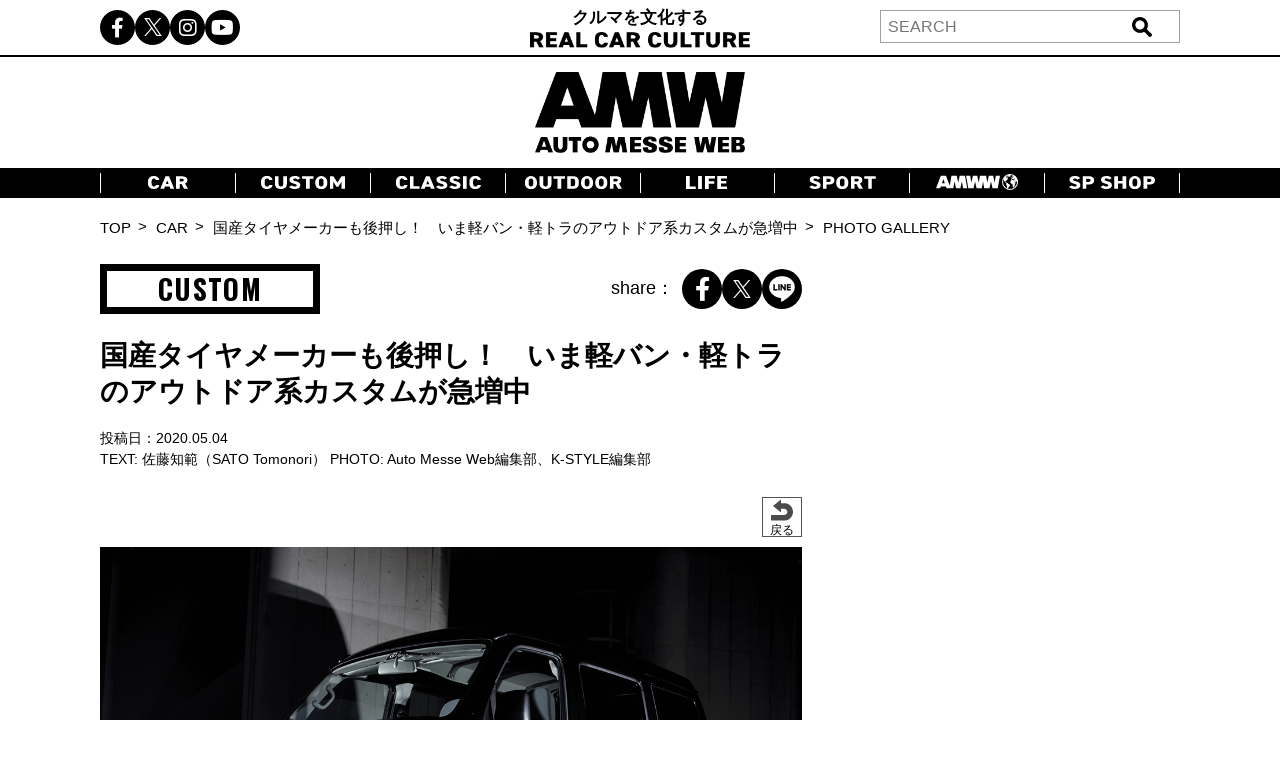

--- FILE ---
content_type: text/html; charset=UTF-8
request_url: https://www.automesseweb.jp/2020/05/04/388208/20_0505_amw_44
body_size: 18561
content:
<!DOCTYPE html>
<!-- saved from url=(0033)https://autoproject.biz/temp/amw/ -->
<html lang="ja"><head><meta http-equiv="Content-Type" content="text/html; charset=UTF-8">
    
    <meta http-equiv="X-UA-Compatible" content="IE=edge">
    <meta name="viewport" content="width=device-width, initial-scale=1.0">
    <title>【画像ギャラリー】国産タイヤメーカーも後押し！ いま軽バン・軽トラのアウトドア系カスタムが急増中 | AUTO MESSE WEB（オートメッセウェブ） 〜 クルマを文化する 〜</title>

		<!-- All in One SEO 4.9.2 - aioseo.com -->
	<meta name="robots" content="max-image-preview:large" />
	<meta name="author" content="杉本大輔"/>
	<link rel="canonical" href="https://www.automesseweb.jp/2020/05/04/388208/20_0505_amw_44" />
	<meta name="generator" content="All in One SEO (AIOSEO) 4.9.2" />
		<!-- All in One SEO -->

<link rel='dns-prefetch' href='//cdnjs.cloudflare.com' />
<link rel='dns-prefetch' href='//cdn.jsdelivr.net' />
<style id='wp-img-auto-sizes-contain-inline-css' type='text/css'>
img:is([sizes=auto i],[sizes^="auto," i]){contain-intrinsic-size:3000px 1500px}
/*# sourceURL=wp-img-auto-sizes-contain-inline-css */
</style>
<style id='wp-block-library-inline-css' type='text/css'>
:root{--wp-block-synced-color:#7a00df;--wp-block-synced-color--rgb:122,0,223;--wp-bound-block-color:var(--wp-block-synced-color);--wp-editor-canvas-background:#ddd;--wp-admin-theme-color:#007cba;--wp-admin-theme-color--rgb:0,124,186;--wp-admin-theme-color-darker-10:#006ba1;--wp-admin-theme-color-darker-10--rgb:0,107,160.5;--wp-admin-theme-color-darker-20:#005a87;--wp-admin-theme-color-darker-20--rgb:0,90,135;--wp-admin-border-width-focus:2px}@media (min-resolution:192dpi){:root{--wp-admin-border-width-focus:1.5px}}.wp-element-button{cursor:pointer}:root .has-very-light-gray-background-color{background-color:#eee}:root .has-very-dark-gray-background-color{background-color:#313131}:root .has-very-light-gray-color{color:#eee}:root .has-very-dark-gray-color{color:#313131}:root .has-vivid-green-cyan-to-vivid-cyan-blue-gradient-background{background:linear-gradient(135deg,#00d084,#0693e3)}:root .has-purple-crush-gradient-background{background:linear-gradient(135deg,#34e2e4,#4721fb 50%,#ab1dfe)}:root .has-hazy-dawn-gradient-background{background:linear-gradient(135deg,#faaca8,#dad0ec)}:root .has-subdued-olive-gradient-background{background:linear-gradient(135deg,#fafae1,#67a671)}:root .has-atomic-cream-gradient-background{background:linear-gradient(135deg,#fdd79a,#004a59)}:root .has-nightshade-gradient-background{background:linear-gradient(135deg,#330968,#31cdcf)}:root .has-midnight-gradient-background{background:linear-gradient(135deg,#020381,#2874fc)}:root{--wp--preset--font-size--normal:16px;--wp--preset--font-size--huge:42px}.has-regular-font-size{font-size:1em}.has-larger-font-size{font-size:2.625em}.has-normal-font-size{font-size:var(--wp--preset--font-size--normal)}.has-huge-font-size{font-size:var(--wp--preset--font-size--huge)}.has-text-align-center{text-align:center}.has-text-align-left{text-align:left}.has-text-align-right{text-align:right}.has-fit-text{white-space:nowrap!important}#end-resizable-editor-section{display:none}.aligncenter{clear:both}.items-justified-left{justify-content:flex-start}.items-justified-center{justify-content:center}.items-justified-right{justify-content:flex-end}.items-justified-space-between{justify-content:space-between}.screen-reader-text{border:0;clip-path:inset(50%);height:1px;margin:-1px;overflow:hidden;padding:0;position:absolute;width:1px;word-wrap:normal!important}.screen-reader-text:focus{background-color:#ddd;clip-path:none;color:#444;display:block;font-size:1em;height:auto;left:5px;line-height:normal;padding:15px 23px 14px;text-decoration:none;top:5px;width:auto;z-index:100000}html :where(.has-border-color){border-style:solid}html :where([style*=border-top-color]){border-top-style:solid}html :where([style*=border-right-color]){border-right-style:solid}html :where([style*=border-bottom-color]){border-bottom-style:solid}html :where([style*=border-left-color]){border-left-style:solid}html :where([style*=border-width]){border-style:solid}html :where([style*=border-top-width]){border-top-style:solid}html :where([style*=border-right-width]){border-right-style:solid}html :where([style*=border-bottom-width]){border-bottom-style:solid}html :where([style*=border-left-width]){border-left-style:solid}html :where(img[class*=wp-image-]){height:auto;max-width:100%}:where(figure){margin:0 0 1em}html :where(.is-position-sticky){--wp-admin--admin-bar--position-offset:var(--wp-admin--admin-bar--height,0px)}@media screen and (max-width:600px){html :where(.is-position-sticky){--wp-admin--admin-bar--position-offset:0px}}

/*# sourceURL=wp-block-library-inline-css */
</style><style id='global-styles-inline-css' type='text/css'>
:root{--wp--preset--aspect-ratio--square: 1;--wp--preset--aspect-ratio--4-3: 4/3;--wp--preset--aspect-ratio--3-4: 3/4;--wp--preset--aspect-ratio--3-2: 3/2;--wp--preset--aspect-ratio--2-3: 2/3;--wp--preset--aspect-ratio--16-9: 16/9;--wp--preset--aspect-ratio--9-16: 9/16;--wp--preset--color--black: #000000;--wp--preset--color--cyan-bluish-gray: #abb8c3;--wp--preset--color--white: #ffffff;--wp--preset--color--pale-pink: #f78da7;--wp--preset--color--vivid-red: #cf2e2e;--wp--preset--color--luminous-vivid-orange: #ff6900;--wp--preset--color--luminous-vivid-amber: #fcb900;--wp--preset--color--light-green-cyan: #7bdcb5;--wp--preset--color--vivid-green-cyan: #00d084;--wp--preset--color--pale-cyan-blue: #8ed1fc;--wp--preset--color--vivid-cyan-blue: #0693e3;--wp--preset--color--vivid-purple: #9b51e0;--wp--preset--gradient--vivid-cyan-blue-to-vivid-purple: linear-gradient(135deg,rgb(6,147,227) 0%,rgb(155,81,224) 100%);--wp--preset--gradient--light-green-cyan-to-vivid-green-cyan: linear-gradient(135deg,rgb(122,220,180) 0%,rgb(0,208,130) 100%);--wp--preset--gradient--luminous-vivid-amber-to-luminous-vivid-orange: linear-gradient(135deg,rgb(252,185,0) 0%,rgb(255,105,0) 100%);--wp--preset--gradient--luminous-vivid-orange-to-vivid-red: linear-gradient(135deg,rgb(255,105,0) 0%,rgb(207,46,46) 100%);--wp--preset--gradient--very-light-gray-to-cyan-bluish-gray: linear-gradient(135deg,rgb(238,238,238) 0%,rgb(169,184,195) 100%);--wp--preset--gradient--cool-to-warm-spectrum: linear-gradient(135deg,rgb(74,234,220) 0%,rgb(151,120,209) 20%,rgb(207,42,186) 40%,rgb(238,44,130) 60%,rgb(251,105,98) 80%,rgb(254,248,76) 100%);--wp--preset--gradient--blush-light-purple: linear-gradient(135deg,rgb(255,206,236) 0%,rgb(152,150,240) 100%);--wp--preset--gradient--blush-bordeaux: linear-gradient(135deg,rgb(254,205,165) 0%,rgb(254,45,45) 50%,rgb(107,0,62) 100%);--wp--preset--gradient--luminous-dusk: linear-gradient(135deg,rgb(255,203,112) 0%,rgb(199,81,192) 50%,rgb(65,88,208) 100%);--wp--preset--gradient--pale-ocean: linear-gradient(135deg,rgb(255,245,203) 0%,rgb(182,227,212) 50%,rgb(51,167,181) 100%);--wp--preset--gradient--electric-grass: linear-gradient(135deg,rgb(202,248,128) 0%,rgb(113,206,126) 100%);--wp--preset--gradient--midnight: linear-gradient(135deg,rgb(2,3,129) 0%,rgb(40,116,252) 100%);--wp--preset--font-size--small: 13px;--wp--preset--font-size--medium: 20px;--wp--preset--font-size--large: 36px;--wp--preset--font-size--x-large: 42px;--wp--preset--spacing--20: 0.44rem;--wp--preset--spacing--30: 0.67rem;--wp--preset--spacing--40: 1rem;--wp--preset--spacing--50: 1.5rem;--wp--preset--spacing--60: 2.25rem;--wp--preset--spacing--70: 3.38rem;--wp--preset--spacing--80: 5.06rem;--wp--preset--shadow--natural: 6px 6px 9px rgba(0, 0, 0, 0.2);--wp--preset--shadow--deep: 12px 12px 50px rgba(0, 0, 0, 0.4);--wp--preset--shadow--sharp: 6px 6px 0px rgba(0, 0, 0, 0.2);--wp--preset--shadow--outlined: 6px 6px 0px -3px rgb(255, 255, 255), 6px 6px rgb(0, 0, 0);--wp--preset--shadow--crisp: 6px 6px 0px rgb(0, 0, 0);}:where(.is-layout-flex){gap: 0.5em;}:where(.is-layout-grid){gap: 0.5em;}body .is-layout-flex{display: flex;}.is-layout-flex{flex-wrap: wrap;align-items: center;}.is-layout-flex > :is(*, div){margin: 0;}body .is-layout-grid{display: grid;}.is-layout-grid > :is(*, div){margin: 0;}:where(.wp-block-columns.is-layout-flex){gap: 2em;}:where(.wp-block-columns.is-layout-grid){gap: 2em;}:where(.wp-block-post-template.is-layout-flex){gap: 1.25em;}:where(.wp-block-post-template.is-layout-grid){gap: 1.25em;}.has-black-color{color: var(--wp--preset--color--black) !important;}.has-cyan-bluish-gray-color{color: var(--wp--preset--color--cyan-bluish-gray) !important;}.has-white-color{color: var(--wp--preset--color--white) !important;}.has-pale-pink-color{color: var(--wp--preset--color--pale-pink) !important;}.has-vivid-red-color{color: var(--wp--preset--color--vivid-red) !important;}.has-luminous-vivid-orange-color{color: var(--wp--preset--color--luminous-vivid-orange) !important;}.has-luminous-vivid-amber-color{color: var(--wp--preset--color--luminous-vivid-amber) !important;}.has-light-green-cyan-color{color: var(--wp--preset--color--light-green-cyan) !important;}.has-vivid-green-cyan-color{color: var(--wp--preset--color--vivid-green-cyan) !important;}.has-pale-cyan-blue-color{color: var(--wp--preset--color--pale-cyan-blue) !important;}.has-vivid-cyan-blue-color{color: var(--wp--preset--color--vivid-cyan-blue) !important;}.has-vivid-purple-color{color: var(--wp--preset--color--vivid-purple) !important;}.has-black-background-color{background-color: var(--wp--preset--color--black) !important;}.has-cyan-bluish-gray-background-color{background-color: var(--wp--preset--color--cyan-bluish-gray) !important;}.has-white-background-color{background-color: var(--wp--preset--color--white) !important;}.has-pale-pink-background-color{background-color: var(--wp--preset--color--pale-pink) !important;}.has-vivid-red-background-color{background-color: var(--wp--preset--color--vivid-red) !important;}.has-luminous-vivid-orange-background-color{background-color: var(--wp--preset--color--luminous-vivid-orange) !important;}.has-luminous-vivid-amber-background-color{background-color: var(--wp--preset--color--luminous-vivid-amber) !important;}.has-light-green-cyan-background-color{background-color: var(--wp--preset--color--light-green-cyan) !important;}.has-vivid-green-cyan-background-color{background-color: var(--wp--preset--color--vivid-green-cyan) !important;}.has-pale-cyan-blue-background-color{background-color: var(--wp--preset--color--pale-cyan-blue) !important;}.has-vivid-cyan-blue-background-color{background-color: var(--wp--preset--color--vivid-cyan-blue) !important;}.has-vivid-purple-background-color{background-color: var(--wp--preset--color--vivid-purple) !important;}.has-black-border-color{border-color: var(--wp--preset--color--black) !important;}.has-cyan-bluish-gray-border-color{border-color: var(--wp--preset--color--cyan-bluish-gray) !important;}.has-white-border-color{border-color: var(--wp--preset--color--white) !important;}.has-pale-pink-border-color{border-color: var(--wp--preset--color--pale-pink) !important;}.has-vivid-red-border-color{border-color: var(--wp--preset--color--vivid-red) !important;}.has-luminous-vivid-orange-border-color{border-color: var(--wp--preset--color--luminous-vivid-orange) !important;}.has-luminous-vivid-amber-border-color{border-color: var(--wp--preset--color--luminous-vivid-amber) !important;}.has-light-green-cyan-border-color{border-color: var(--wp--preset--color--light-green-cyan) !important;}.has-vivid-green-cyan-border-color{border-color: var(--wp--preset--color--vivid-green-cyan) !important;}.has-pale-cyan-blue-border-color{border-color: var(--wp--preset--color--pale-cyan-blue) !important;}.has-vivid-cyan-blue-border-color{border-color: var(--wp--preset--color--vivid-cyan-blue) !important;}.has-vivid-purple-border-color{border-color: var(--wp--preset--color--vivid-purple) !important;}.has-vivid-cyan-blue-to-vivid-purple-gradient-background{background: var(--wp--preset--gradient--vivid-cyan-blue-to-vivid-purple) !important;}.has-light-green-cyan-to-vivid-green-cyan-gradient-background{background: var(--wp--preset--gradient--light-green-cyan-to-vivid-green-cyan) !important;}.has-luminous-vivid-amber-to-luminous-vivid-orange-gradient-background{background: var(--wp--preset--gradient--luminous-vivid-amber-to-luminous-vivid-orange) !important;}.has-luminous-vivid-orange-to-vivid-red-gradient-background{background: var(--wp--preset--gradient--luminous-vivid-orange-to-vivid-red) !important;}.has-very-light-gray-to-cyan-bluish-gray-gradient-background{background: var(--wp--preset--gradient--very-light-gray-to-cyan-bluish-gray) !important;}.has-cool-to-warm-spectrum-gradient-background{background: var(--wp--preset--gradient--cool-to-warm-spectrum) !important;}.has-blush-light-purple-gradient-background{background: var(--wp--preset--gradient--blush-light-purple) !important;}.has-blush-bordeaux-gradient-background{background: var(--wp--preset--gradient--blush-bordeaux) !important;}.has-luminous-dusk-gradient-background{background: var(--wp--preset--gradient--luminous-dusk) !important;}.has-pale-ocean-gradient-background{background: var(--wp--preset--gradient--pale-ocean) !important;}.has-electric-grass-gradient-background{background: var(--wp--preset--gradient--electric-grass) !important;}.has-midnight-gradient-background{background: var(--wp--preset--gradient--midnight) !important;}.has-small-font-size{font-size: var(--wp--preset--font-size--small) !important;}.has-medium-font-size{font-size: var(--wp--preset--font-size--medium) !important;}.has-large-font-size{font-size: var(--wp--preset--font-size--large) !important;}.has-x-large-font-size{font-size: var(--wp--preset--font-size--x-large) !important;}
/*# sourceURL=global-styles-inline-css */
</style>

<style id='classic-theme-styles-inline-css' type='text/css'>
/*! This file is auto-generated */
.wp-block-button__link{color:#fff;background-color:#32373c;border-radius:9999px;box-shadow:none;text-decoration:none;padding:calc(.667em + 2px) calc(1.333em + 2px);font-size:1.125em}.wp-block-file__button{background:#32373c;color:#fff;text-decoration:none}
/*# sourceURL=/wp-includes/css/classic-themes.min.css */
</style>
<link rel='stylesheet' id='cpsh-shortcodes-css' href='https://www.automesseweb.jp/wp-content/plugins/column-shortcodes//assets/css/shortcodes.css?ver=1.0.1' type='text/css' media='all' />
<link rel='stylesheet' id='toc-screen-css' href='https://www.automesseweb.jp/wp-content/plugins/table-of-contents-plus/screen.min.css?ver=1509' type='text/css' media='all' />
<link rel='stylesheet' id='c-reset-css' href='https://www.automesseweb.jp/wp-content/themes/amw_ap/css/reset.css?ver=2.1.6' type='text/css' media='all' />
<link rel='stylesheet' id='c-all-css' href='https://www.automesseweb.jp/wp-content/themes/amw_ap/css/all.min.css?ver=2.1.6' type='text/css' media='all' />
<link rel='stylesheet' id='c-all-min-css' href='https://cdnjs.cloudflare.com/ajax/libs/font-awesome/6.2.1/css/all.min.css?ver=6.9' type='text/css' media='all' />
<link rel='stylesheet' id='c-swiper-css' href='https://www.automesseweb.jp/wp-content/themes/amw_ap/css/swiper-bundle.min.css?ver=2.1.6' type='text/css' media='all' />
<link rel='stylesheet' id='c-swiper-bundle-css' href='https://cdn.jsdelivr.net/npm/swiper@8/swiper-bundle.min.css?ver=6.9' type='text/css' media='all' />
<link rel='stylesheet' id='c-style-css' href='https://www.automesseweb.jp/wp-content/themes/amw_ap/css/style.css?ver=2.1.6' type='text/css' media='all' />
<script type="text/javascript" src="https://www.automesseweb.jp/wp-content/themes/amw_ap/js/jquery.min.js?ver=2.1.6" id="s-jquery-js"></script>
<script type="text/javascript" src="https://www.automesseweb.jp/wp-content/themes/amw_ap/js/swiper-bundle.min.js?ver=2.1.6" id="s-swiper-js"></script>
<script type="text/javascript" src="https://www.automesseweb.jp/wp-content/themes/amw_ap/js/slick.min.js?ver=2.1.6" id="s-slick-js"></script>
<script type="text/javascript" src="https://www.automesseweb.jp/wp-content/themes/amw_ap/js/script.js?ver=2.1.6" id="s-script-js"></script>
        <script>
            jQuery(function($){
                var post_id = '';
                var post_type = 'attachment';
                if(post_type == 'attachment'){
                    post_id = $('.swiper-slide-active').data('image_id');
                }
                ap_ga4_ajax_post(post_id, 'attachment');
                $('.swiper-button-prev, .swiper-button-next').on('click', function(){
                    // ap_ga4_ajax_post($('.modal__content .swiper-slide-active').data('image_id'), 'attachment');
                    ap_ga4_ajax_post($('.swiper-slide-active').data('image_id'), 'attachment');
                });
                $('.post-thumb-list li, .article-foot-gallery li').on('click', function(){
                    ap_ga4_ajax_post($(this).data('image_id'), 'attachment');
                });
            });

            function ap_ga4_ajax_post(post_id, post_type){    
                console.log(post_id);               
                if(post_id=="" || post_id==undefined){return;}
                $.ajax({
                    type: 'POST',
                    url: 'https://www.automesseweb.jp/wp-admin/admin-ajax.php',
                    data: {
                        action: 'ap_ga4_amw_save_log',
                        post_type: post_type,
                        post_id: post_id,
                    }
                });
            }
        </script>
        <script src="//www.google.com/recaptcha/api.js" async defer></script>
<script type="text/javascript">
jQuery(function() {
	// reCAPTCHAの挿入
	jQuery( '.mw_wp_form_input button, .mw_wp_form_input input[type="submit"]' ).before( '<div data-callback="syncerRecaptchaCallback" data-sitekey="6Lfhfn8UAAAAAOLssxMn26K83fDUbc4x955ysw2L" id="recaptchadiv" class="g-recaptcha"></div>' );
	// [input] Add disabled to input or button
	jQuery( '.mw_wp_form_input button, .mw_wp_form_input input[type="submit"]' ).attr( "disabled", "disabled" );
	// [confirm] Remove disabled
	jQuery( '.mw_wp_form_confirm input, .mw_wp_form_confirm select, .mw_wp_form_confirm textarea, .mw_wp_form_confirm button' ).removeAttr( 'disabled' );
});
// reCAPTCHA Callback
function syncerRecaptchaCallback( code ) {
	if(code != "") {
		jQuery( '.mw_wp_form_input button, .mw_wp_form_input input[type="submit"]' ).removeAttr( 'disabled' );
	}
}
</script>
<style type="text/css">
.g-recaptcha { margin: 20px 0 15px; }.g-recaptcha > div { margin: 0 auto; }</style>
<style type="text/css">div#toc_container {width: 100%;}</style><!-- この URL で利用できる AMP HTML バージョンはありません。 --><link rel="icon" href="https://image-automesseweb.com/wp-content/uploads/2025/01/cropped-amw_favicon-32x32.jpg" sizes="32x32" />
<link rel="icon" href="https://image-automesseweb.com/wp-content/uploads/2025/01/cropped-amw_favicon-192x192.jpg" sizes="192x192" />
<link rel="apple-touch-icon" href="https://image-automesseweb.com/wp-content/uploads/2025/01/cropped-amw_favicon-180x180.jpg" />
<meta name="msapplication-TileImage" content="https://image-automesseweb.com/wp-content/uploads/2025/01/cropped-amw_favicon-270x270.jpg" />
    <meta name="keywords" content="自動車,趣味,雑誌,ムック,キャンプ,福祉車,モータースポーツ,純正オプションパーツ,旧車">
    <meta name="author" content="交通タイムス社">
    <link rel="profile" href="http://gmpg.org/xfn/11">
    <link rel="pingback" href="https://www.automesseweb.jp/xmlrpc.php">
    <!-- OGP -->
	<meta property="og:type" content="article">
	<meta property="fb:app_id" content="622401307956948" />
<meta property="og:url" content="https://www.automesseweb.jp/2020/05/04/388208/20_0505_amw_44">
<meta property="og:description" content="添付ファイル: 20_0505_AMW_44">
<meta property="og:title" content="20_0505_AMW_44">

<meta property="article:published_time" content="2020-05-04JST16:00:13+9:00" />
<meta property="article:modified_time" content="2020-05-04JST16:00:13+9:00" />
<meta property="article:section" content="" />



<meta property="og:site_name" content="AUTO MESSE WEB（オートメッセウェブ）">
<meta property="og:locale" content="ja_JP" />
<meta property="fb:admins" content="100002993836625">
<!-- /OGP -->

<!-- FourM start -->

    <!-- 画像記事head -->
    <meta name="pageType" content="Gallery">
    <script type="application/javascript" src="//anymind360.com/js/3770/ats.js"></script>
    <script async data-type="lazy" data-src="https://securepubads.g.doubleclick.net/tag/js/gpt.js"></script>
    <script>
        var slotBasePath = '/83555300,21633775703/kotsutimes/automesseweb/';
        var slot = ['PC', 'SP'];
        slot['PC'] = {
        JP_AMW_pc_photo_underphotoleft : [[300, 250], [336, 280], [1, 1]],
        JP_AMW_pc_photo_underphotoright : [[300, 250], [336, 280], [1, 1]],
        JP_AMW_pc_photo_footeoverlay : [[728, 90], [970, 90], [1, 1], 'fluid'],
    };
    slot['SP'] = {
        JP_AMW_sp_photo_footer1st : [[300, 600], [336, 280], [300, 250], [320, 180], [1, 1], 'fluid'],
        JP_AMW_sp_photo_footeroverlay : [[320, 100], [320, 50], [320, 70], [1, 1], 'fluid'],
    };
    var device = /ip(hone|od)|android.*(mobile|mini)/i.test(navigator.userAgent) ||
        /Opera Mobi|Mobile.+Firefox|^HTC|Fennec|IEMobile|BlackBerry|BB10.*Mobile|GT-.*Build\/GINGERBREAD|SymbianOS.*AppleWebKit/.test(navigator.userAgent)
        ? 'SP' : 'PC';
    
        window.googletag = window.googletag || {cmd: []};
        var _AdSlots = [];
        googletag.cmd.push(function() {
            var i = 0;
            for( var unit in slot[device] ) {
                _AdSlots[i] = googletag.defineSlot(slotBasePath+unit, slot[device][unit], unit).addService(googletag.pubads());
                i++;
            }
            googletag.pubads().enableSingleRequest();
            googletag.pubads().collapseEmptyDivs();
            googletag.enableServices();
        });
    </script>
               <script>
    dataLayer = [
    {
        "title": "【画像ギャラリー】国産タイヤメーカーも後押し！　いま軽バン・軽トラのアウトドア系カスタムが急増中",
        "url": "https://www.automesseweb.jp/2020/05/04/388208/20_0505_amw_44",
        "articleId": "388208",
        "articletype": "attachment",
        "genre": "CUSTOM",
        "pubDate": "20200504",
        "writer": "佐藤知範（SATO Tomonori）",
        "editor":"杉本大輔",
        "tag": "カスタム,ホイール"    }
    ];
    </script>
    <!-- FourM end -->


<!-- マイクロアド -->
<script type="text/javascript">
var microadCompass = microadCompass || {};
microadCompass.queue = microadCompass.queue || [];
</script>
<script type="text/javascript" charset="UTF-8" src="//j.microad.net/js/compass.js" onload="new microadCompass.AdInitializer().initialize();" async></script>

<!-- Google Tag Manager -->
<script data-type="lazy" data-src="[data-uri]"></script>
<!-- End Google Tag Manager -->

<!-- Taboola -->
<script type="text/javascript">
    window._taboola = window._taboola || [];
    _taboola.push({article:'auto'});
    !function (e, f, u, i) {
        if (!document.getElementById(i)){
            e.async = 1;
            e.src = u;
            e.id = i;
            f.parentNode.insertBefore(e, f);
        }
    }(document.createElement('script'),
    document.getElementsByTagName('script')[0],
    '//cdn.taboola.com/libtrc/kotsutimessha-automessewebjapan/loader.js',
    'tb_loader_script');
    if(window.performance && typeof window.performance.mark == 'function')
    {window.performance.mark('tbl_ic');}
</script>
<!-- /Taboola -->

<!-- Global site tag (gtag.js) - Google Analytics -->
<script async data-type="lazy" data-src="https://www.googletagmanager.com/gtag/js?id=UA-71732268-1"></script>
<script>
    window.dataLayer = window.dataLayer || [];
    function gtag(){dataLayer.push(arguments);}
    gtag('js', new Date());

    gtag('config', 'UA-71732268-1');
    gtag('config', 'UA-71732268-4');
    gtag('config', 'G-WT35FD05QV');

</script>

<script type="text/javascript">
    (function(c,l,a,r,i,t,y){
        c[a]=c[a]||function(){(c[a].q=c[a].q||[]).push(arguments)};
        t=l.createElement(r);t.async=1;t.src="https://www.clarity.ms/tag/"+i;
        y=l.getElementsByTagName(r)[0];y.parentNode.insertBefore(t,y);
    })(window, document, "clarity", "script", "k9qxqpmiju");
</script>

<script src="https://cdn.taboola.com/webpush/publishers/1812543/taboola-push-sdk.js"></script>

</head>
<body>

<!-- Google Tag Manager (noscript) -->
<noscript><iframe src="https://www.googletagmanager.com/ns.html?id=GTM-PFRC393"
height="0" width="0" style="display:none;visibility:hidden"></iframe></noscript>
<!-- End Google Tag Manager (noscript) -->

<!-- remarcketing tag start -->
<script type="text/javascript" src="//d-cache.microad.jp/js/td_amw_access.js"></script>
<script type="text/javascript">
enhanceTd.AMW.start({"article_category": ""})
</script>
<!-- remarcketing tag end -->

<!-- uzou start -->
<div class="sp-show">
            <div class="uz-6-automesseweb_sp uz-ny" data-uz-url="%%PATTERN:url%%"></div>
        <script async type="text/javascript" src="https://speee-ad.akamaized.net/tag/6-automesseweb_sp/js/outer-frame.min.js" charset="utf-8"></script>
    </div>
<!-- uzou end -->

    <header class="header">
        <div class="header-pc pc-show">
            <div class="header-top">
                <div class="inner header-top-inner">
                    <ul class="sns-list">
                        <li><a href="https://www.facebook.com/automesseweb"><i class="fa-brands fa-facebook-f"></i></a></li>
                        <li><a href="https://twitter.com/AutoMesseWeb?s=20&t=6Qp-N0_Dbx6nL5aCCocdlA"><span class="fa-brands twitter-logo"></span></a></li>
                        <li><a href="https://instagram.com/automesseweb?igshid=YmMyMTA2M3y"><i class="fa-brands fa-instagram"></i></a></li>
                        <li><a href="https://www.youtube.com/@AutoMesseWeb"><i class="fa-brands fa-youtube"></i></a></li>
                    </ul>
                    <div class="header-top-txt">クルマを文化する<br><img src="https://www.automesseweb.jp/wp-content/themes/amw_ap/img/header-top.png" alt="REAL CAR CULTURE"></div>
                    <div class="header-search">
                            <form action="https://www.automesseweb.jp" method="get" id="searchform">
        <div class="header-search-input">
            <input type="text" class="header-search-text" value="" name="s" id="s" placeholder="SEARCH">
            <input type="submit" class="header-search-button" value="送信">
        </div>    
    </form>
                    </div>
                </div>
            </div>
            <h1 class="header-logo">
                <a href="https://www.automesseweb.jp/"><img src="https://www.automesseweb.jp/wp-content/themes/amw_ap/img/logo.png" alt="AUTO MESSE WEB"></a>
            </h1>
            <nav class="header-nav">
                <div class="inner">
                    <ul class="header-nav-list">
                        <li class="header-nav-item"><a href="https://www.automesseweb.jp/category/car" class="--car"></a></li>
                        <li class="header-nav-item"><a href="https://www.automesseweb.jp/category/custom" class="--custom"></a></li>
                        <li class="header-nav-item"><a href="https://www.automesseweb.jp/category/classic" class="--classic"></a></li>
                        <li class="header-nav-item"><a href="https://www.automesseweb.jp/category/outdoor" class="--outdoor"></a></li>
                        <li class="header-nav-item"><a href="https://www.automesseweb.jp/category/life" class="--life"></a></li>
                        <li class="header-nav-item"><a href="https://www.automesseweb.jp/category/sport" class="--sport"></a></li>
                        <li class="header-nav-item"><a href="https://world.automesseweb.jp/" class="--amww" target="_blank"></a></li>
                        <li class="header-nav-item"><a href="https://www.automesseweb.jp/category/special_shop" class="--spshop"></a></li>
                        <!-- <li class="header-nav-item"><a href="https://www.automesseweb.jp/future">FUTURE</a></li> -->
                        <!-- <li class="header-nav-item"><a href="https://www.automesseweb.jp/maker">CAR BRAND</a></li> -->
                    </ul>
                </div>
            </nav>
        </div>
        <div class="header-sp-fixed sp-show">
            <div class="header-sp-left">クルマを文化する<br><img src="https://www.automesseweb.jp/wp-content/themes/amw_ap/img/header-top-white.png" alt="REAL CAR CULTURE"></div>
            <div class="header-sp-center"><h1><a href="https://www.automesseweb.jp/"><img src="https://www.automesseweb.jp/wp-content/themes/amw_ap/img/logo-white.png" alt="AUTO MESSE WEB（オートメッセウェブ）"></a></h1></div>
            <div class="header-sp-right">
                <div class="drawer-icon js-open">
                    <span></span>
                    <span></span>
                    <span></span>
                </div>
            </div>
        </div>
        <div class="drawer-contents">
            <div class="drawer-wrap">
                <div class="drawer-close js-close"><span>×CLOSE</span></div>
                    <form action="https://www.automesseweb.jp" method="get" id="searchform">
        <div class="header-search-input">
            <input type="text" class="header-search-text" value="" name="s" id="s" placeholder="SEARCH">
            <input type="submit" class="header-search-button" value="送信">
        </div>    
    </form>
                <nav class="drawer-nav">
                    <ul class="drawer-nav-list">
                        <li class="drawer-nav-item"><a href="https://www.automesseweb.jp/category/car">CAR</a></li>
                        <li class="drawer-nav-item"><a href="https://www.automesseweb.jp/category/custom">CUSTOM</a></li>
                        <li class="drawer-nav-item"><a href="https://www.automesseweb.jp/category/classic">CLASSIC</a></li>
                        <li class="drawer-nav-item"><a href="https://www.automesseweb.jp/category/outdoor">OUTDOOR</a></li>
                        <li class="drawer-nav-item"><a href="https://www.automesseweb.jp/category/life">LIFE</a></li>
                        <li class="drawer-nav-item"><a href="https://www.automesseweb.jp/category/sport">SPORT</a></li>
                        <li class="drawer-nav-item"><a href="https://world.automesseweb.jp/" class="--amww" target="_blank">AMWW</a></li>
                        <li class="drawer-nav-item"><a href="https://www.automesseweb.jp/category/special_shop">SP SHOP</a></li>
                        <!-- <li class="drawer-nav-item"><a href="https://www.automesseweb.jp/future">FUTURE</a></li> -->
                        <!-- <li class="drawer-nav-item"><a href="https://www.automesseweb.jp/maker">CAR BRAND</a></li> -->
                    </ul>
                </nav>
                <div class="drawer-sns">
                    <ul class="drawer-sns-list">
                        <li><a href="https://www.facebook.com/automesseweb"><i class="fa-brands fa-facebook-f"></i></a></li>
                        <li><a href="https://twitter.com/AutoMesseWeb?s=20&t=6Qp-N0_Dbx6nL5aCCocdlA"><span class="fa-brands twitter-logo ap-black"></span></a></li>
                        <li><a href="https://instagram.com/automesseweb?igshid=YmMyMTA2M3y"><i class="fa-brands fa-instagram"></i></a></li>
                        <li><a href="https://www.youtube.com/@AutoMesseWeb"><i class="fa-brands fa-youtube"></i></a></li>
                    </ul>
                </div>
            </div>
        </div>
    </header>
    <main class="main gallery-page">
        <div class="topicpath pc-show">
            <div class="inner">
                <ul class="topicpath-list">
                    <li><a href="">TOP</a></li>
                    <li><a href="/car">CAR</a></li>
                    <li><a href="https://www.automesseweb.jp/2020/05/04/388208">国産タイヤメーカーも後押し！　いま軽バン・軽トラのアウトドア系カスタムが急増中</a></li>
                    <li>PHOTO GALLERY</li>
                </ul>
            </div>
        </div>

        <div class="contents-flex inner">
            <div class="contents-main">
                <div class="article-head-top">
                    <div class="article-head-top-wrap">
                                                <div class="cate-top-name">CUSTOM</div>
                        <div class="article-share">
                            <span>share：</span>
                                    <ul class="sns-list">
            <li>
                <a target="blank" rel="noopener" href="http://www.facebook.com/share.php?t=20_0505_AMW_44&u=https://www.automesseweb.jp/2020/05/04/388208/20_0505_amw_44">
                    <i class="fa-brands fa-facebook-f">
                    </i>
                </a>
            </li>
            <li>
                <a target="blank" rel="noopener" href="https://twitter.com/intent/tweet?url=https://www.automesseweb.jp/2020/05/04/388208/20_0505_amw_44&text=20_0505_AMW_44">
                <span class="fa-brands twitter-logo">
                </span>
                </a>
            </li>
            <li>
                <a class="line-icon" target="blank" rel="noopener" href="https://social-plugins.line.me/lineit/share?url=https://www.automesseweb.jp/2020/05/04/388208/20_0505_amw_44">
                    <img src="https://www.automesseweb.jp/wp-content/themes/amw_ap/img/line.png" alt="LINE">
                </a>
            </li>
        </ul>                        </div>
                    </div>
                </div>
    
                <div class="article-main-title">
                    <h1>国産タイヤメーカーも後押し！　いま軽バン・軽トラのアウトドア系カスタムが急増中</h1>
                </div>
    
                <div class="article-top-info">
                    <p>投稿日：<time datetime="2020-05-04">2020.05.04</time></p>
                    <p>TEXT: 佐藤知範（SATO Tomonori） PHOTO: Auto Messe Web編集部、K-STYLE編集部</p>
                </div>

                <div class="article-main">
                    <div class="gallery-back-btn"><a href="https://www.automesseweb.jp/2020/05/04/388208" class="click_cross_button"><span class="bar"></span><span class="txt">戻る</span></a></div>
                    <div class="gallery-main slider fadeUpTrigger">
                        <div class="gallery-slider swiper-wrapper">

                        
                                                    
                                <div class="slick-img swiper-slide" data-source="/2020/05/04/388208/01%e4%bb%ae" data-history="219c71acbc326698dc11aef70997d8ae.jpg">
                                    <img src="https://image-automesseweb.com/wp-content/uploads/2020/05/219c71acbc326698dc11aef70997d8ae.jpg" alt="">
                                    <p class="post-thumb-cap"></p>
                                </div>
                            
                                <div class="slick-img swiper-slide" data-source="/2020/05/04/388208/01%e4%bb%ae" data-history="01%e4%bb%ae">
                                    <img src="https://image-automesseweb.com/wp-content/uploads/2020/05/219c71acbc326698dc11aef70997d8ae.jpg" alt="">
                                    <p class="post-thumb-cap"></p>
                                </div>
                            
                                <div class="slick-img swiper-slide" data-source="/2020/05/04/388208/02-512" data-history="02-512">
                                    <img src="https://image-automesseweb.com/wp-content/uploads/2020/05/256e5ae0e8795cce54c2c1bdc3f76fda.jpg" alt="">
                                    <p class="post-thumb-cap"></p>
                                </div>
                            
                                <div class="slick-img swiper-slide" data-source="/2020/05/04/388208/03__dsc8819" data-history="03__dsc8819">
                                    <img src="https://image-automesseweb.com/wp-content/uploads/2020/05/03__DSC8819.jpg" alt="">
                                    <p class="post-thumb-cap"></p>
                                </div>
                            
                                <div class="slick-img swiper-slide" data-source="/2020/05/04/388208/04_c5031c48015bb792e14c14dd716dcfce" data-history="04_c5031c48015bb792e14c14dd716dcfce">
                                    <img src="https://image-automesseweb.com/wp-content/uploads/2020/05/04_c5031c48015bb792e14c14dd716dcfce.jpg" alt="">
                                    <p class="post-thumb-cap"></p>
                                </div>
                            
                                <div class="slick-img swiper-slide" data-source="/2020/05/04/388208/05_crimson_crosscounry_01" data-history="05_crimson_crosscounry_01">
                                    <img src="https://image-automesseweb.com/wp-content/uploads/2020/05/05_CRIMSON_CROSSCOUNRY_01.jpg" alt="">
                                    <p class="post-thumb-cap"></p>
                                </div>
                                        <div class="slick-img swiper-slide" data-source="" data-history="">
                <input type="hidden" name="uzo_key" value="6">

                <!-- uzou start　画像ページタイトル -->
                <div class="sp-show">
                    <div class="uz-4-automesseweb_sp uz-ny" data-uz-url="%%PATTERN:url%%"></div>
                    <script async type="text/javascript" src="https://speee-ad.akamaized.net/tag/4-automesseweb_sp/js/outer-frame.min.js" charset="utf-8"></script>
                </div>

                <div class="pc-show">
                    <div class="uz-2-automesseweb_pc uz-ny" data-uz-url="%%PATTERN:url%%"></div>
                    <script async type="text/javascript" src="https://speee-ad.akamaized.net/tag/2-automesseweb_pc/js/outer-frame.min.js" charset="utf-8"></script>
                </div>
                <!-- uzou end -->
            </div>
        
                                <div class="slick-img swiper-slide" data-source="/2020/05/04/388208/06_005-8" data-history="06_005-8">
                                    <img src="https://image-automesseweb.com/wp-content/uploads/2020/05/06_005-8.jpg" alt="">
                                    <p class="post-thumb-cap"></p>
                                </div>
                            
                                <div class="slick-img swiper-slide" data-source="/2020/05/04/388208/07_toyo_01" data-history="07_toyo_01">
                                    <img src="https://image-automesseweb.com/wp-content/uploads/2020/05/07_TOYO_01.jpg" alt="">
                                    <p class="post-thumb-cap"></p>
                                </div>
                            
                                <div class="slick-img swiper-slide" data-source="/2020/05/04/388208/08_t-33__dsc6567" data-history="08_t-33__dsc6567">
                                    <img src="https://image-automesseweb.com/wp-content/uploads/2020/05/08_T-33__DSC6567.jpg" alt="">
                                    <p class="post-thumb-cap"></p>
                                </div>
                            
                                <div class="slick-img swiper-slide" data-source="/2020/05/04/388208/09_klc_11" data-history="09_klc_11">
                                    <img src="https://image-automesseweb.com/wp-content/uploads/2020/05/09_KLC_11.jpg" alt="">
                                    <p class="post-thumb-cap"></p>
                                </div>
                            
                                <div class="slick-img swiper-slide" data-source="/2020/05/04/388208/10_yokohama_02-2" data-history="10_yokohama_02-2">
                                    <img src="https://image-automesseweb.com/wp-content/uploads/2020/05/e8638c270ca3a57ec625032eb26c0b56.jpg" alt="">
                                    <p class="post-thumb-cap"></p>
                                </div>
                            
                                <div class="slick-img swiper-slide" data-source="/2020/05/04/388208/11_ph-07-5" data-history="11_ph-07-5">
                                    <img src="https://image-automesseweb.com/wp-content/uploads/2020/05/11_PH-07-5.jpg" alt="">
                                    <p class="post-thumb-cap"></p>
                                </div>
                                        <div class="slick-img swiper-slide" data-source="" data-history="">
                <input type="hidden" name="uzo_key" value="6">

                <!-- uzou start　画像ページタイトル -->
                <div class="sp-show">
                    <div class="uz-4-automesseweb_sp uz-ny" data-uz-url="%%PATTERN:url%%"></div>
                    <script async type="text/javascript" src="https://speee-ad.akamaized.net/tag/4-automesseweb_sp/js/outer-frame.min.js" charset="utf-8"></script>
                </div>

                <div class="pc-show">
                    <div class="uz-2-automesseweb_pc uz-ny" data-uz-url="%%PATTERN:url%%"></div>
                    <script async type="text/javascript" src="https://speee-ad.akamaized.net/tag/2-automesseweb_pc/js/outer-frame.min.js" charset="utf-8"></script>
                </div>
                <!-- uzou end -->
            </div>
        
                                <div class="slick-img swiper-slide" data-source="/2020/05/04/388208/12_n-van_08" data-history="12_n-van_08">
                                    <img src="https://image-automesseweb.com/wp-content/uploads/2020/05/12_N-VAN_08.jpg" alt="">
                                    <p class="post-thumb-cap"></p>
                                </div>
                            
                                <div class="slick-img swiper-slide" data-source="/2020/05/04/388208/13_yokohama%e5%8d%98%e5%93%812%e6%9c%ac%e5%90%88%e6%88%90" data-history="13_yokohama%e5%8d%98%e5%93%812%e6%9c%ac%e5%90%88%e6%88%90">
                                    <img src="https://image-automesseweb.com/wp-content/uploads/2020/05/c5acef7e78aeb6abb10a5b171d7ffb2f.jpg" alt="">
                                    <p class="post-thumb-cap"></p>
                                </div>
                            
                                <div class="slick-img swiper-slide" data-source="/2020/05/04/388208/14__mg_9289" data-history="14__mg_9289">
                                    <img src="https://image-automesseweb.com/wp-content/uploads/2020/05/14__MG_9289.jpg" alt="">
                                    <p class="post-thumb-cap"></p>
                                </div>
                            
                                <div class="slick-img swiper-slide" data-source="/2020/05/04/388208/20_0505_amw_01" data-history="20_0505_amw_01">
                                    <img src="https://image-automesseweb.com/wp-content/uploads/2020/05/20_0505_AMW_01.jpg" alt="">
                                    <p class="post-thumb-cap"></p>
                                </div>
                            
                                <div class="slick-img swiper-slide" data-source="/2020/05/04/388208/20_0505_amw_02" data-history="20_0505_amw_02">
                                    <img src="https://image-automesseweb.com/wp-content/uploads/2020/05/20_0505_AMW_02.jpg" alt="">
                                    <p class="post-thumb-cap"></p>
                                </div>
                            
                                <div class="slick-img swiper-slide" data-source="/2020/05/04/388208/20_0505_amw_03" data-history="20_0505_amw_03">
                                    <img src="https://image-automesseweb.com/wp-content/uploads/2020/05/20_0505_AMW_03.jpg" alt="">
                                    <p class="post-thumb-cap"></p>
                                </div>
                                        <div class="slick-img swiper-slide" data-source="" data-history="">
                <input type="hidden" name="uzo_key" value="6">

                <!-- uzou start　画像ページタイトル -->
                <div class="sp-show">
                    <div class="uz-4-automesseweb_sp uz-ny" data-uz-url="%%PATTERN:url%%"></div>
                    <script async type="text/javascript" src="https://speee-ad.akamaized.net/tag/4-automesseweb_sp/js/outer-frame.min.js" charset="utf-8"></script>
                </div>

                <div class="pc-show">
                    <div class="uz-2-automesseweb_pc uz-ny" data-uz-url="%%PATTERN:url%%"></div>
                    <script async type="text/javascript" src="https://speee-ad.akamaized.net/tag/2-automesseweb_pc/js/outer-frame.min.js" charset="utf-8"></script>
                </div>
                <!-- uzou end -->
            </div>
        
                                <div class="slick-img swiper-slide" data-source="/2020/05/04/388208/20_0505_amw_04" data-history="20_0505_amw_04">
                                    <img src="https://image-automesseweb.com/wp-content/uploads/2020/05/20_0505_AMW_04.jpg" alt="">
                                    <p class="post-thumb-cap"></p>
                                </div>
                            
                                <div class="slick-img swiper-slide" data-source="/2020/05/04/388208/20_0505_amw_05" data-history="20_0505_amw_05">
                                    <img src="https://image-automesseweb.com/wp-content/uploads/2020/05/20_0505_AMW_05.jpg" alt="">
                                    <p class="post-thumb-cap"></p>
                                </div>
                            
                                <div class="slick-img swiper-slide" data-source="/2020/05/04/388208/20_0505_amw_06" data-history="20_0505_amw_06">
                                    <img src="https://image-automesseweb.com/wp-content/uploads/2020/05/20_0505_AMW_06.jpg" alt="">
                                    <p class="post-thumb-cap"></p>
                                </div>
                            
                                <div class="slick-img swiper-slide" data-source="/2020/05/04/388208/20_0505_amw_07" data-history="20_0505_amw_07">
                                    <img src="https://image-automesseweb.com/wp-content/uploads/2020/05/20_0505_AMW_07.jpg" alt="">
                                    <p class="post-thumb-cap"></p>
                                </div>
                            
                                <div class="slick-img swiper-slide" data-source="/2020/05/04/388208/20_0505_amw_08" data-history="20_0505_amw_08">
                                    <img src="https://image-automesseweb.com/wp-content/uploads/2020/05/20_0505_AMW_08.jpg" alt="">
                                    <p class="post-thumb-cap"></p>
                                </div>
                            
                                <div class="slick-img swiper-slide" data-source="/2020/05/04/388208/20_0505_amw_09" data-history="20_0505_amw_09">
                                    <img src="https://image-automesseweb.com/wp-content/uploads/2020/05/20_0505_AMW_09.jpg" alt="">
                                    <p class="post-thumb-cap"></p>
                                </div>
                                        <div class="slick-img swiper-slide" data-source="" data-history="">
                <input type="hidden" name="uzo_key" value="6">

                <!-- uzou start　画像ページタイトル -->
                <div class="sp-show">
                    <div class="uz-4-automesseweb_sp uz-ny" data-uz-url="%%PATTERN:url%%"></div>
                    <script async type="text/javascript" src="https://speee-ad.akamaized.net/tag/4-automesseweb_sp/js/outer-frame.min.js" charset="utf-8"></script>
                </div>

                <div class="pc-show">
                    <div class="uz-2-automesseweb_pc uz-ny" data-uz-url="%%PATTERN:url%%"></div>
                    <script async type="text/javascript" src="https://speee-ad.akamaized.net/tag/2-automesseweb_pc/js/outer-frame.min.js" charset="utf-8"></script>
                </div>
                <!-- uzou end -->
            </div>
        
                                <div class="slick-img swiper-slide" data-source="/2020/05/04/388208/20_0505_amw_10" data-history="20_0505_amw_10">
                                    <img src="https://image-automesseweb.com/wp-content/uploads/2020/05/20_0505_AMW_10.jpg" alt="">
                                    <p class="post-thumb-cap"></p>
                                </div>
                            
                                <div class="slick-img swiper-slide" data-source="/2020/05/04/388208/20_0505_amw_11" data-history="20_0505_amw_11">
                                    <img src="https://image-automesseweb.com/wp-content/uploads/2020/05/20_0505_AMW_11.jpg" alt="">
                                    <p class="post-thumb-cap"></p>
                                </div>
                            
                                <div class="slick-img swiper-slide" data-source="/2020/05/04/388208/20_0505_amw_12" data-history="20_0505_amw_12">
                                    <img src="https://image-automesseweb.com/wp-content/uploads/2020/05/20_0505_AMW_12.jpg" alt="">
                                    <p class="post-thumb-cap"></p>
                                </div>
                            
                                <div class="slick-img swiper-slide" data-source="/2020/05/04/388208/20_0505_amw_13" data-history="20_0505_amw_13">
                                    <img src="https://image-automesseweb.com/wp-content/uploads/2020/05/20_0505_AMW_13.jpg" alt="">
                                    <p class="post-thumb-cap"></p>
                                </div>
                            
                                <div class="slick-img swiper-slide" data-source="/2020/05/04/388208/20_0505_amw_14" data-history="20_0505_amw_14">
                                    <img src="https://image-automesseweb.com/wp-content/uploads/2020/05/20_0505_AMW_14.jpg" alt="">
                                    <p class="post-thumb-cap"></p>
                                </div>
                            
                                <div class="slick-img swiper-slide" data-source="/2020/05/04/388208/20_0505_amw_15" data-history="20_0505_amw_15">
                                    <img src="https://image-automesseweb.com/wp-content/uploads/2020/05/20_0505_AMW_15.jpg" alt="">
                                    <p class="post-thumb-cap"></p>
                                </div>
                                        <div class="slick-img swiper-slide" data-source="" data-history="">
                <input type="hidden" name="uzo_key" value="6">

                <!-- uzou start　画像ページタイトル -->
                <div class="sp-show">
                    <div class="uz-4-automesseweb_sp uz-ny" data-uz-url="%%PATTERN:url%%"></div>
                    <script async type="text/javascript" src="https://speee-ad.akamaized.net/tag/4-automesseweb_sp/js/outer-frame.min.js" charset="utf-8"></script>
                </div>

                <div class="pc-show">
                    <div class="uz-2-automesseweb_pc uz-ny" data-uz-url="%%PATTERN:url%%"></div>
                    <script async type="text/javascript" src="https://speee-ad.akamaized.net/tag/2-automesseweb_pc/js/outer-frame.min.js" charset="utf-8"></script>
                </div>
                <!-- uzou end -->
            </div>
        
                                <div class="slick-img swiper-slide" data-source="/2020/05/04/388208/20_0505_amw_16" data-history="20_0505_amw_16">
                                    <img src="https://image-automesseweb.com/wp-content/uploads/2020/05/20_0505_AMW_16.jpg" alt="">
                                    <p class="post-thumb-cap"></p>
                                </div>
                            
                                <div class="slick-img swiper-slide" data-source="/2020/05/04/388208/20_0505_amw_17" data-history="20_0505_amw_17">
                                    <img src="https://image-automesseweb.com/wp-content/uploads/2020/05/20_0505_AMW_17.jpg" alt="">
                                    <p class="post-thumb-cap"></p>
                                </div>
                            
                                <div class="slick-img swiper-slide" data-source="/2020/05/04/388208/20_0505_amw_18" data-history="20_0505_amw_18">
                                    <img src="https://image-automesseweb.com/wp-content/uploads/2020/05/20_0505_AMW_18.jpg" alt="">
                                    <p class="post-thumb-cap"></p>
                                </div>
                            
                                <div class="slick-img swiper-slide" data-source="/2020/05/04/388208/20_0505_amw_19" data-history="20_0505_amw_19">
                                    <img src="https://image-automesseweb.com/wp-content/uploads/2020/05/20_0505_AMW_19.jpg" alt="">
                                    <p class="post-thumb-cap"></p>
                                </div>
                            
                                <div class="slick-img swiper-slide" data-source="/2020/05/04/388208/20_0505_amw_20" data-history="20_0505_amw_20">
                                    <img src="https://image-automesseweb.com/wp-content/uploads/2020/05/20_0505_AMW_20.jpg" alt="">
                                    <p class="post-thumb-cap"></p>
                                </div>
                            
                                <div class="slick-img swiper-slide" data-source="/2020/05/04/388208/20_0505_amw_21" data-history="20_0505_amw_21">
                                    <img src="https://image-automesseweb.com/wp-content/uploads/2020/05/20_0505_AMW_21.jpg" alt="">
                                    <p class="post-thumb-cap"></p>
                                </div>
                                        <div class="slick-img swiper-slide" data-source="" data-history="">
                <input type="hidden" name="uzo_key" value="6">

                <!-- uzou start　画像ページタイトル -->
                <div class="sp-show">
                    <div class="uz-4-automesseweb_sp uz-ny" data-uz-url="%%PATTERN:url%%"></div>
                    <script async type="text/javascript" src="https://speee-ad.akamaized.net/tag/4-automesseweb_sp/js/outer-frame.min.js" charset="utf-8"></script>
                </div>

                <div class="pc-show">
                    <div class="uz-2-automesseweb_pc uz-ny" data-uz-url="%%PATTERN:url%%"></div>
                    <script async type="text/javascript" src="https://speee-ad.akamaized.net/tag/2-automesseweb_pc/js/outer-frame.min.js" charset="utf-8"></script>
                </div>
                <!-- uzou end -->
            </div>
        
                                <div class="slick-img swiper-slide" data-source="/2020/05/04/388208/20_0505_amw_22" data-history="20_0505_amw_22">
                                    <img src="https://image-automesseweb.com/wp-content/uploads/2020/05/20_0505_AMW_22.jpg" alt="">
                                    <p class="post-thumb-cap"></p>
                                </div>
                            
                                <div class="slick-img swiper-slide" data-source="/2020/05/04/388208/20_0505_amw_23" data-history="20_0505_amw_23">
                                    <img src="https://image-automesseweb.com/wp-content/uploads/2020/05/20_0505_AMW_23.jpg" alt="">
                                    <p class="post-thumb-cap"></p>
                                </div>
                            
                                <div class="slick-img swiper-slide" data-source="/2020/05/04/388208/20_0505_amw_24" data-history="20_0505_amw_24">
                                    <img src="https://image-automesseweb.com/wp-content/uploads/2020/05/20_0505_AMW_24.jpg" alt="">
                                    <p class="post-thumb-cap"></p>
                                </div>
                            
                                <div class="slick-img swiper-slide" data-source="/2020/05/04/388208/20_0505_amw_25" data-history="20_0505_amw_25">
                                    <img src="https://image-automesseweb.com/wp-content/uploads/2020/05/20_0505_AMW_25.jpg" alt="">
                                    <p class="post-thumb-cap"></p>
                                </div>
                            
                                <div class="slick-img swiper-slide" data-source="/2020/05/04/388208/20_0505_amw_26" data-history="20_0505_amw_26">
                                    <img src="https://image-automesseweb.com/wp-content/uploads/2020/05/20_0505_AMW_26-800x1200.jpg" alt="">
                                    <p class="post-thumb-cap"></p>
                                </div>
                            
                                <div class="slick-img swiper-slide" data-source="/2020/05/04/388208/20_0505_amw_27" data-history="20_0505_amw_27">
                                    <img src="https://image-automesseweb.com/wp-content/uploads/2020/05/20_0505_AMW_27-800x1200.jpg" alt="">
                                    <p class="post-thumb-cap"></p>
                                </div>
                                        <div class="slick-img swiper-slide" data-source="" data-history="">
                <input type="hidden" name="uzo_key" value="6">

                <!-- uzou start　画像ページタイトル -->
                <div class="sp-show">
                    <div class="uz-4-automesseweb_sp uz-ny" data-uz-url="%%PATTERN:url%%"></div>
                    <script async type="text/javascript" src="https://speee-ad.akamaized.net/tag/4-automesseweb_sp/js/outer-frame.min.js" charset="utf-8"></script>
                </div>

                <div class="pc-show">
                    <div class="uz-2-automesseweb_pc uz-ny" data-uz-url="%%PATTERN:url%%"></div>
                    <script async type="text/javascript" src="https://speee-ad.akamaized.net/tag/2-automesseweb_pc/js/outer-frame.min.js" charset="utf-8"></script>
                </div>
                <!-- uzou end -->
            </div>
        
                                <div class="slick-img swiper-slide" data-source="/2020/05/04/388208/20_0505_amw_28" data-history="20_0505_amw_28">
                                    <img src="https://image-automesseweb.com/wp-content/uploads/2020/05/20_0505_AMW_28.jpg" alt="">
                                    <p class="post-thumb-cap"></p>
                                </div>
                            
                                <div class="slick-img swiper-slide" data-source="/2020/05/04/388208/20_0505_amw_29" data-history="20_0505_amw_29">
                                    <img src="https://image-automesseweb.com/wp-content/uploads/2020/05/20_0505_AMW_29.jpg" alt="">
                                    <p class="post-thumb-cap"></p>
                                </div>
                            
                                <div class="slick-img swiper-slide" data-source="/2020/05/04/388208/20_0505_amw_30" data-history="20_0505_amw_30">
                                    <img src="https://image-automesseweb.com/wp-content/uploads/2020/05/20_0505_AMW_30.jpg" alt="">
                                    <p class="post-thumb-cap"></p>
                                </div>
                            
                                <div class="slick-img swiper-slide" data-source="/2020/05/04/388208/20_0505_amw_31" data-history="20_0505_amw_31">
                                    <img src="https://image-automesseweb.com/wp-content/uploads/2020/05/20_0505_AMW_31-800x1200.jpg" alt="">
                                    <p class="post-thumb-cap"></p>
                                </div>
                            
                                <div class="slick-img swiper-slide" data-source="/2020/05/04/388208/20_0505_amw_32" data-history="20_0505_amw_32">
                                    <img src="https://image-automesseweb.com/wp-content/uploads/2020/05/20_0505_AMW_32.jpg" alt="">
                                    <p class="post-thumb-cap"></p>
                                </div>
                            
                                <div class="slick-img swiper-slide" data-source="/2020/05/04/388208/20_0505_amw_33" data-history="20_0505_amw_33">
                                    <img src="https://image-automesseweb.com/wp-content/uploads/2020/05/20_0505_AMW_33.jpg" alt="">
                                    <p class="post-thumb-cap"></p>
                                </div>
                                        <div class="slick-img swiper-slide" data-source="" data-history="">
                <input type="hidden" name="uzo_key" value="6">

                <!-- uzou start　画像ページタイトル -->
                <div class="sp-show">
                    <div class="uz-4-automesseweb_sp uz-ny" data-uz-url="%%PATTERN:url%%"></div>
                    <script async type="text/javascript" src="https://speee-ad.akamaized.net/tag/4-automesseweb_sp/js/outer-frame.min.js" charset="utf-8"></script>
                </div>

                <div class="pc-show">
                    <div class="uz-2-automesseweb_pc uz-ny" data-uz-url="%%PATTERN:url%%"></div>
                    <script async type="text/javascript" src="https://speee-ad.akamaized.net/tag/2-automesseweb_pc/js/outer-frame.min.js" charset="utf-8"></script>
                </div>
                <!-- uzou end -->
            </div>
        
                                <div class="slick-img swiper-slide" data-source="/2020/05/04/388208/20_0505_amw_34" data-history="20_0505_amw_34">
                                    <img src="https://image-automesseweb.com/wp-content/uploads/2020/05/20_0505_AMW_34.jpg" alt="">
                                    <p class="post-thumb-cap"></p>
                                </div>
                            
                                <div class="slick-img swiper-slide" data-source="/2020/05/04/388208/20_0505_amw_35" data-history="20_0505_amw_35">
                                    <img src="https://image-automesseweb.com/wp-content/uploads/2020/05/20_0505_AMW_35.jpg" alt="">
                                    <p class="post-thumb-cap"></p>
                                </div>
                            
                                <div class="slick-img swiper-slide" data-source="/2020/05/04/388208/20_0505_amw_36" data-history="20_0505_amw_36">
                                    <img src="https://image-automesseweb.com/wp-content/uploads/2020/05/20_0505_AMW_36.jpg" alt="">
                                    <p class="post-thumb-cap"></p>
                                </div>
                            
                                <div class="slick-img swiper-slide" data-source="/2020/05/04/388208/20_0505_amw_37" data-history="20_0505_amw_37">
                                    <img src="https://image-automesseweb.com/wp-content/uploads/2020/05/20_0505_AMW_37.jpg" alt="">
                                    <p class="post-thumb-cap"></p>
                                </div>
                            
                                <div class="slick-img swiper-slide" data-source="/2020/05/04/388208/20_0505_amw_38" data-history="20_0505_amw_38">
                                    <img src="https://image-automesseweb.com/wp-content/uploads/2020/05/20_0505_AMW_38.jpg" alt="">
                                    <p class="post-thumb-cap"></p>
                                </div>
                            
                                <div class="slick-img swiper-slide" data-source="/2020/05/04/388208/20_0505_amw_39" data-history="20_0505_amw_39">
                                    <img src="https://image-automesseweb.com/wp-content/uploads/2020/05/20_0505_AMW_39.jpg" alt="">
                                    <p class="post-thumb-cap"></p>
                                </div>
                                        <div class="slick-img swiper-slide" data-source="" data-history="">
                <input type="hidden" name="uzo_key" value="6">

                <!-- uzou start　画像ページタイトル -->
                <div class="sp-show">
                    <div class="uz-4-automesseweb_sp uz-ny" data-uz-url="%%PATTERN:url%%"></div>
                    <script async type="text/javascript" src="https://speee-ad.akamaized.net/tag/4-automesseweb_sp/js/outer-frame.min.js" charset="utf-8"></script>
                </div>

                <div class="pc-show">
                    <div class="uz-2-automesseweb_pc uz-ny" data-uz-url="%%PATTERN:url%%"></div>
                    <script async type="text/javascript" src="https://speee-ad.akamaized.net/tag/2-automesseweb_pc/js/outer-frame.min.js" charset="utf-8"></script>
                </div>
                <!-- uzou end -->
            </div>
        
                                <div class="slick-img swiper-slide" data-source="/2020/05/04/388208/20_0505_amw_41" data-history="20_0505_amw_41">
                                    <img src="https://image-automesseweb.com/wp-content/uploads/2020/05/20_0505_AMW_41.jpg" alt="">
                                    <p class="post-thumb-cap"></p>
                                </div>
                            
                                <div class="slick-img swiper-slide" data-source="/2020/05/04/388208/20_0505_amw_44" data-history="20_0505_amw_44">
                                    <img src="https://image-automesseweb.com/wp-content/uploads/2020/05/20_0505_AMW_44.jpg" alt="">
                                    <p class="post-thumb-cap"></p>
                                </div>
                            
                                <div class="slick-img swiper-slide" data-source="/2020/05/04/388208/20_0505_amw_45" data-history="20_0505_amw_45">
                                    <img src="https://image-automesseweb.com/wp-content/uploads/2020/05/20_0505_AMW_45.jpg" alt="">
                                    <p class="post-thumb-cap"></p>
                                </div>
                            
                                <div class="slick-img swiper-slide" data-source="/2020/05/04/388208/20_0505_amw_47" data-history="20_0505_amw_47">
                                    <img src="https://image-automesseweb.com/wp-content/uploads/2020/05/20_0505_AMW_47.jpg" alt="">
                                    <p class="post-thumb-cap"></p>
                                </div>
                            
                                <div class="slick-img swiper-slide" data-source="/2020/05/04/388208/20_0505_amw_48" data-history="20_0505_amw_48">
                                    <img src="https://image-automesseweb.com/wp-content/uploads/2020/05/20_0505_AMW_48.jpg" alt="">
                                    <p class="post-thumb-cap"></p>
                                </div>
                            
                                <div class="slick-img swiper-slide" data-source="/2020/05/04/388208/20_0505_amw_49" data-history="20_0505_amw_49">
                                    <img src="https://image-automesseweb.com/wp-content/uploads/2020/05/20_0505_AMW_49.jpg" alt="">
                                    <p class="post-thumb-cap"></p>
                                </div>
                                                    
                        </div>
                                                <div class="swiper-button-next ga4_click8"></div>
                        <div class="swiper-button-prev ga4_click8"></div>
                    </div>

                    <div class="page-break photo-page-back">
                        <a href="https://www.automesseweb.jp/2020/05/04/388208" class="ga4_click7"><span class="page-label prev-label">back</span><span class="txt">この画像の記事を読む</span></a>
                    </div>

                    <!-- ForM start -->
                    <div class="pc-show">
                        <div class="ad-flex">
                            <!-- /83555300/kotsutimes/automesseweb/JP_AMW_pc_photo_underphotoleft -->
                            <div id='JP_AMW_pc_photo_underphotoleft' style='min-width: 300px; min-height: 250px;'>
                                <script>
                                    googletag.cmd.push(function() { googletag.display('JP_AMW_pc_photo_underphotoleft'); });
                                </script>
                            </div>

                            <!-- /83555300/kotsutimes/automesseweb/JP_AMW_pc_photo_underphotoright -->
                            <div id='JP_AMW_pc_photo_underphotoright' style='min-width: 300px; min-height: 250px;'>
                                <script>
                                    googletag.cmd.push(function() { googletag.display('JP_AMW_pc_photo_underphotoright'); });
                                </script>
                            </div>
                        </div>

                        <div class="ad-layout">
                            <!-- /83555300/kotsutimes/automesseweb/JP_AMW_pc_photo_footeoverlay -->
                            <div id='JP_AMW_pc_photo_footeoverlay' style='min-width: 728px; min-height: 90px;'>
                                <script>
                                    googletag.cmd.push(function() { googletag.display('JP_AMW_pc_photo_footeoverlay'); });
                                </script>
                            </div>
                        </div>
                    </div>

                    <!-- ForM end -->

                    <div class="gallery-tag">
                                                <dl class="article-tag">
                            <dt>TAG</dt>
                            <dd>
                                <ul class="article-tag-list">
                                                                    <li><a href="https://www.automesseweb.jp/tag/%e3%80%8cmaulbeere%e3%83%9e%e3%82%a6%e3%83%ab%e3%83%93%e3%83%bc%e3%83%ac%e3%80%8d">カスタム</a></li>
                                                                    <li><a href="https://www.automesseweb.jp/tag/%e3%83%9b%e3%82%a4%e3%83%bc%e3%83%ab">ホイール</a></li>
                                                                </ul>
                            </dd>
                        </dl>
                                                                    </div>

                    <div class="gallery-list">
                        <h2 class="section-title related-title">PHOTO GALLERY</h2>

                        <div class="gallery-thumb slider-thumbnail fadeUpTrigger">
                            <div class="gallery-thumb-slider swiper-wrapper">
                                
                                
                                                                                                                                                                                                        <div class="thumbnail-img swiper-slide" ><a href="https://www.automesseweb.jp/2020/05/04/388208/01%e4%bb%ae"><img src="https://image-automesseweb.com/wp-content/uploads/2020/05/219c71acbc326698dc11aef70997d8ae-400x267.jpg" alt=""></a></div>
                                                                                                                    <div class="thumbnail-img swiper-slide" ><a href="https://www.automesseweb.jp/2020/05/04/388208/01%e4%bb%ae"><img src="https://image-automesseweb.com/wp-content/uploads/2020/05/219c71acbc326698dc11aef70997d8ae-400x267.jpg" alt=""></a></div>
                                                                                                                    <div class="thumbnail-img swiper-slide" ><a href="https://www.automesseweb.jp/2020/05/04/388208/02-512"><img src="https://image-automesseweb.com/wp-content/uploads/2020/05/256e5ae0e8795cce54c2c1bdc3f76fda-400x266.jpg" alt=""></a></div>
                                                                                                                                                                                                        <div class="thumbnail-img swiper-slide" ><a href="https://www.automesseweb.jp/2020/05/04/388208/03__dsc8819"><img src="https://image-automesseweb.com/wp-content/uploads/2020/05/03__DSC8819-400x267.jpg" alt=""></a></div>
                                                                                                                    <div class="thumbnail-img swiper-slide" ><a href="https://www.automesseweb.jp/2020/05/04/388208/04_c5031c48015bb792e14c14dd716dcfce"><img src="https://image-automesseweb.com/wp-content/uploads/2020/05/04_c5031c48015bb792e14c14dd716dcfce-400x270.jpg" alt=""></a></div>
                                                                                                                    <div class="thumbnail-img swiper-slide" ><a href="https://www.automesseweb.jp/2020/05/04/388208/05_crimson_crosscounry_01"><img src="https://image-automesseweb.com/wp-content/uploads/2020/05/05_CRIMSON_CROSSCOUNRY_01-400x267.jpg" alt=""></a></div>
                                    <div class="thumbnail-img swiper-slide" style="display:none;"></div>                                                                                                                                                                    <div class="thumbnail-img swiper-slide" ><a href="https://www.automesseweb.jp/2020/05/04/388208/06_005-8"><img src="https://image-automesseweb.com/wp-content/uploads/2020/05/06_005-8-400x267.jpg" alt=""></a></div>
                                                                                                                    <div class="thumbnail-img swiper-slide" ><a href="https://www.automesseweb.jp/2020/05/04/388208/07_toyo_01"><img src="https://image-automesseweb.com/wp-content/uploads/2020/05/07_TOYO_01-400x267.jpg" alt=""></a></div>
                                                                                                                    <div class="thumbnail-img swiper-slide" ><a href="https://www.automesseweb.jp/2020/05/04/388208/08_t-33__dsc6567"><img src="https://image-automesseweb.com/wp-content/uploads/2020/05/08_T-33__DSC6567-400x267.jpg" alt=""></a></div>
                                                                                                                                                                                                        <div class="thumbnail-img swiper-slide" ><a href="https://www.automesseweb.jp/2020/05/04/388208/09_klc_11"><img src="https://image-automesseweb.com/wp-content/uploads/2020/05/09_KLC_11-400x267.jpg" alt=""></a></div>
                                                                                                                    <div class="thumbnail-img swiper-slide" ><a href="https://www.automesseweb.jp/2020/05/04/388208/10_yokohama_02-2"><img src="https://image-automesseweb.com/wp-content/uploads/2020/05/e8638c270ca3a57ec625032eb26c0b56-400x267.jpg" alt=""></a></div>
                                                                                                                    <div class="thumbnail-img swiper-slide" ><a href="https://www.automesseweb.jp/2020/05/04/388208/11_ph-07-5"><img src="https://image-automesseweb.com/wp-content/uploads/2020/05/11_PH-07-5-400x267.jpg" alt=""></a></div>
                                    <div class="thumbnail-img swiper-slide" style="display:none;"></div>                                                                                                                                                                    <div class="thumbnail-img swiper-slide" ><a href="https://www.automesseweb.jp/2020/05/04/388208/12_n-van_08"><img src="https://image-automesseweb.com/wp-content/uploads/2020/05/12_N-VAN_08-400x267.jpg" alt=""></a></div>
                                                                                                                    <div class="thumbnail-img swiper-slide" ><a href="https://www.automesseweb.jp/2020/05/04/388208/13_yokohama%e5%8d%98%e5%93%812%e6%9c%ac%e5%90%88%e6%88%90"><img src="https://image-automesseweb.com/wp-content/uploads/2020/05/c5acef7e78aeb6abb10a5b171d7ffb2f-400x267.jpg" alt=""></a></div>
                                                                                                                    <div class="thumbnail-img swiper-slide" ><a href="https://www.automesseweb.jp/2020/05/04/388208/14__mg_9289"><img src="https://image-automesseweb.com/wp-content/uploads/2020/05/14__MG_9289-400x267.jpg" alt=""></a></div>
                                                                                                                                                                                                        <div class="thumbnail-img swiper-slide" ><a href="https://www.automesseweb.jp/2020/05/04/388208/20_0505_amw_01"><img src="https://image-automesseweb.com/wp-content/uploads/2020/05/20_0505_AMW_01-400x267.jpg" alt=""></a></div>
                                                                                                                    <div class="thumbnail-img swiper-slide" ><a href="https://www.automesseweb.jp/2020/05/04/388208/20_0505_amw_02"><img src="https://image-automesseweb.com/wp-content/uploads/2020/05/20_0505_AMW_02-400x267.jpg" alt=""></a></div>
                                                                                                                    <div class="thumbnail-img swiper-slide" ><a href="https://www.automesseweb.jp/2020/05/04/388208/20_0505_amw_03"><img src="https://image-automesseweb.com/wp-content/uploads/2020/05/20_0505_AMW_03-400x267.jpg" alt=""></a></div>
                                    <div class="thumbnail-img swiper-slide" style="display:none;"></div>                                                                                                                                                                    <div class="thumbnail-img swiper-slide" ><a href="https://www.automesseweb.jp/2020/05/04/388208/20_0505_amw_04"><img src="https://image-automesseweb.com/wp-content/uploads/2020/05/20_0505_AMW_04-400x267.jpg" alt=""></a></div>
                                                                                                                    <div class="thumbnail-img swiper-slide" ><a href="https://www.automesseweb.jp/2020/05/04/388208/20_0505_amw_05"><img src="https://image-automesseweb.com/wp-content/uploads/2020/05/20_0505_AMW_05-400x267.jpg" alt=""></a></div>
                                                                                                                    <div class="thumbnail-img swiper-slide" ><a href="https://www.automesseweb.jp/2020/05/04/388208/20_0505_amw_06"><img src="https://image-automesseweb.com/wp-content/uploads/2020/05/20_0505_AMW_06-400x267.jpg" alt=""></a></div>
                                                                                                                                                                                                        <div class="thumbnail-img swiper-slide" ><a href="https://www.automesseweb.jp/2020/05/04/388208/20_0505_amw_07"><img src="https://image-automesseweb.com/wp-content/uploads/2020/05/20_0505_AMW_07-400x267.jpg" alt=""></a></div>
                                                                                                                    <div class="thumbnail-img swiper-slide" ><a href="https://www.automesseweb.jp/2020/05/04/388208/20_0505_amw_08"><img src="https://image-automesseweb.com/wp-content/uploads/2020/05/20_0505_AMW_08-400x267.jpg" alt=""></a></div>
                                                                                                                    <div class="thumbnail-img swiper-slide" ><a href="https://www.automesseweb.jp/2020/05/04/388208/20_0505_amw_09"><img src="https://image-automesseweb.com/wp-content/uploads/2020/05/20_0505_AMW_09-400x267.jpg" alt=""></a></div>
                                    <div class="thumbnail-img swiper-slide" style="display:none;"></div>                                                                                                                                                                    <div class="thumbnail-img swiper-slide" ><a href="https://www.automesseweb.jp/2020/05/04/388208/20_0505_amw_10"><img src="https://image-automesseweb.com/wp-content/uploads/2020/05/20_0505_AMW_10-400x267.jpg" alt=""></a></div>
                                                                                                                    <div class="thumbnail-img swiper-slide" ><a href="https://www.automesseweb.jp/2020/05/04/388208/20_0505_amw_11"><img src="https://image-automesseweb.com/wp-content/uploads/2020/05/20_0505_AMW_11-400x267.jpg" alt=""></a></div>
                                                                                                                    <div class="thumbnail-img swiper-slide" ><a href="https://www.automesseweb.jp/2020/05/04/388208/20_0505_amw_12"><img src="https://image-automesseweb.com/wp-content/uploads/2020/05/20_0505_AMW_12-400x267.jpg" alt=""></a></div>
                                                                                                                                                                                                        <div class="thumbnail-img swiper-slide" ><a href="https://www.automesseweb.jp/2020/05/04/388208/20_0505_amw_13"><img src="https://image-automesseweb.com/wp-content/uploads/2020/05/20_0505_AMW_13-400x267.jpg" alt=""></a></div>
                                                                                                                    <div class="thumbnail-img swiper-slide" ><a href="https://www.automesseweb.jp/2020/05/04/388208/20_0505_amw_14"><img src="https://image-automesseweb.com/wp-content/uploads/2020/05/20_0505_AMW_14-400x267.jpg" alt=""></a></div>
                                                                                                                    <div class="thumbnail-img swiper-slide" ><a href="https://www.automesseweb.jp/2020/05/04/388208/20_0505_amw_15"><img src="https://image-automesseweb.com/wp-content/uploads/2020/05/20_0505_AMW_15-400x267.jpg" alt=""></a></div>
                                    <div class="thumbnail-img swiper-slide" style="display:none;"></div>                                                                                                                                                                    <div class="thumbnail-img swiper-slide" ><a href="https://www.automesseweb.jp/2020/05/04/388208/20_0505_amw_16"><img src="https://image-automesseweb.com/wp-content/uploads/2020/05/20_0505_AMW_16-400x267.jpg" alt=""></a></div>
                                                                                                                    <div class="thumbnail-img swiper-slide" ><a href="https://www.automesseweb.jp/2020/05/04/388208/20_0505_amw_17"><img src="https://image-automesseweb.com/wp-content/uploads/2020/05/20_0505_AMW_17-400x267.jpg" alt=""></a></div>
                                                                                                                    <div class="thumbnail-img swiper-slide" ><a href="https://www.automesseweb.jp/2020/05/04/388208/20_0505_amw_18"><img src="https://image-automesseweb.com/wp-content/uploads/2020/05/20_0505_AMW_18-400x267.jpg" alt=""></a></div>
                                                                                                                                                                                                        <div class="thumbnail-img swiper-slide" ><a href="https://www.automesseweb.jp/2020/05/04/388208/20_0505_amw_19"><img src="https://image-automesseweb.com/wp-content/uploads/2020/05/20_0505_AMW_19-400x267.jpg" alt=""></a></div>
                                                                                                                    <div class="thumbnail-img swiper-slide" ><a href="https://www.automesseweb.jp/2020/05/04/388208/20_0505_amw_20"><img src="https://image-automesseweb.com/wp-content/uploads/2020/05/20_0505_AMW_20-400x267.jpg" alt=""></a></div>
                                                                                                                    <div class="thumbnail-img swiper-slide" ><a href="https://www.automesseweb.jp/2020/05/04/388208/20_0505_amw_21"><img src="https://image-automesseweb.com/wp-content/uploads/2020/05/20_0505_AMW_21-400x267.jpg" alt=""></a></div>
                                    <div class="thumbnail-img swiper-slide" style="display:none;"></div>                                                                                                                                                                    <div class="thumbnail-img swiper-slide" ><a href="https://www.automesseweb.jp/2020/05/04/388208/20_0505_amw_22"><img src="https://image-automesseweb.com/wp-content/uploads/2020/05/20_0505_AMW_22-400x267.jpg" alt=""></a></div>
                                                                                                                    <div class="thumbnail-img swiper-slide" ><a href="https://www.automesseweb.jp/2020/05/04/388208/20_0505_amw_23"><img src="https://image-automesseweb.com/wp-content/uploads/2020/05/20_0505_AMW_23-400x267.jpg" alt=""></a></div>
                                                                                                                    <div class="thumbnail-img swiper-slide" ><a href="https://www.automesseweb.jp/2020/05/04/388208/20_0505_amw_24"><img src="https://image-automesseweb.com/wp-content/uploads/2020/05/20_0505_AMW_24-400x267.jpg" alt=""></a></div>
                                                                                                                                                                                                        <div class="thumbnail-img swiper-slide" ><a href="https://www.automesseweb.jp/2020/05/04/388208/20_0505_amw_25"><img src="https://image-automesseweb.com/wp-content/uploads/2020/05/20_0505_AMW_25-400x267.jpg" alt=""></a></div>
                                                                                                                    <div class="thumbnail-img swiper-slide" ><a href="https://www.automesseweb.jp/2020/05/04/388208/20_0505_amw_26"><img src="https://image-automesseweb.com/wp-content/uploads/2020/05/20_0505_AMW_26-267x400.jpg" alt=""></a></div>
                                                                                                                    <div class="thumbnail-img swiper-slide" ><a href="https://www.automesseweb.jp/2020/05/04/388208/20_0505_amw_27"><img src="https://image-automesseweb.com/wp-content/uploads/2020/05/20_0505_AMW_27-267x400.jpg" alt=""></a></div>
                                    <div class="thumbnail-img swiper-slide" style="display:none;"></div>                                                                                                                                                                    <div class="thumbnail-img swiper-slide" ><a href="https://www.automesseweb.jp/2020/05/04/388208/20_0505_amw_28"><img src="https://image-automesseweb.com/wp-content/uploads/2020/05/20_0505_AMW_28-400x267.jpg" alt=""></a></div>
                                                                                                                    <div class="thumbnail-img swiper-slide" ><a href="https://www.automesseweb.jp/2020/05/04/388208/20_0505_amw_29"><img src="https://image-automesseweb.com/wp-content/uploads/2020/05/20_0505_AMW_29-400x267.jpg" alt=""></a></div>
                                                                                                                    <div class="thumbnail-img swiper-slide" ><a href="https://www.automesseweb.jp/2020/05/04/388208/20_0505_amw_30"><img src="https://image-automesseweb.com/wp-content/uploads/2020/05/20_0505_AMW_30-400x320.jpg" alt=""></a></div>
                                                                                                                                                                                                        <div class="thumbnail-img swiper-slide" ><a href="https://www.automesseweb.jp/2020/05/04/388208/20_0505_amw_31"><img src="https://image-automesseweb.com/wp-content/uploads/2020/05/20_0505_AMW_31-267x400.jpg" alt=""></a></div>
                                                                                                                    <div class="thumbnail-img swiper-slide" ><a href="https://www.automesseweb.jp/2020/05/04/388208/20_0505_amw_32"><img src="https://image-automesseweb.com/wp-content/uploads/2020/05/20_0505_AMW_32-400x267.jpg" alt=""></a></div>
                                                                                                                    <div class="thumbnail-img swiper-slide" ><a href="https://www.automesseweb.jp/2020/05/04/388208/20_0505_amw_33"><img src="https://image-automesseweb.com/wp-content/uploads/2020/05/20_0505_AMW_33-400x267.jpg" alt=""></a></div>
                                    <div class="thumbnail-img swiper-slide" style="display:none;"></div>                                                                                                                                                                    <div class="thumbnail-img swiper-slide" ><a href="https://www.automesseweb.jp/2020/05/04/388208/20_0505_amw_34"><img src="https://image-automesseweb.com/wp-content/uploads/2020/05/20_0505_AMW_34-400x267.jpg" alt=""></a></div>
                                                                                                                    <div class="thumbnail-img swiper-slide" ><a href="https://www.automesseweb.jp/2020/05/04/388208/20_0505_amw_35"><img src="https://image-automesseweb.com/wp-content/uploads/2020/05/20_0505_AMW_35-400x267.jpg" alt=""></a></div>
                                                                                                                    <div class="thumbnail-img swiper-slide" ><a href="https://www.automesseweb.jp/2020/05/04/388208/20_0505_amw_36"><img src="https://image-automesseweb.com/wp-content/uploads/2020/05/20_0505_AMW_36-400x267.jpg" alt=""></a></div>
                                                                                                                                                                                                        <div class="thumbnail-img swiper-slide" ><a href="https://www.automesseweb.jp/2020/05/04/388208/20_0505_amw_37"><img src="https://image-automesseweb.com/wp-content/uploads/2020/05/20_0505_AMW_37-400x267.jpg" alt=""></a></div>
                                                                                                                    <div class="thumbnail-img swiper-slide" ><a href="https://www.automesseweb.jp/2020/05/04/388208/20_0505_amw_38"><img src="https://image-automesseweb.com/wp-content/uploads/2020/05/20_0505_AMW_38-400x266.jpg" alt=""></a></div>
                                                                                                                    <div class="thumbnail-img swiper-slide" ><a href="https://www.automesseweb.jp/2020/05/04/388208/20_0505_amw_39"><img src="https://image-automesseweb.com/wp-content/uploads/2020/05/20_0505_AMW_39-400x266.jpg" alt=""></a></div>
                                    <div class="thumbnail-img swiper-slide" style="display:none;"></div>                                                                                                                                                                    <div class="thumbnail-img swiper-slide" ><a href="https://www.automesseweb.jp/2020/05/04/388208/20_0505_amw_41"><img src="https://image-automesseweb.com/wp-content/uploads/2020/05/20_0505_AMW_41-400x266.jpg" alt=""></a></div>
                                                                                                                    <div class="thumbnail-img swiper-slide" id="swiper-index" data-swiper_index="75"><a href="https://www.automesseweb.jp/2020/05/04/388208/20_0505_amw_44"><img src="https://image-automesseweb.com/wp-content/uploads/2020/05/20_0505_AMW_44-400x266.jpg" alt=""></a></div>
                                                                                                                    <div class="thumbnail-img swiper-slide" ><a href="https://www.automesseweb.jp/2020/05/04/388208/20_0505_amw_45"><img src="https://image-automesseweb.com/wp-content/uploads/2020/05/20_0505_AMW_45-400x266.jpg" alt=""></a></div>
                                                                                                                                                                                                        <div class="thumbnail-img swiper-slide" ><a href="https://www.automesseweb.jp/2020/05/04/388208/20_0505_amw_47"><img src="https://image-automesseweb.com/wp-content/uploads/2020/05/20_0505_AMW_47-400x266.jpg" alt=""></a></div>
                                                                                                                    <div class="thumbnail-img swiper-slide" ><a href="https://www.automesseweb.jp/2020/05/04/388208/20_0505_amw_48"><img src="https://image-automesseweb.com/wp-content/uploads/2020/05/20_0505_AMW_48-400x267.jpg" alt=""></a></div>
                                                                                                                    <div class="thumbnail-img swiper-slide" ><a href="https://www.automesseweb.jp/2020/05/04/388208/20_0505_amw_49"><img src="https://image-automesseweb.com/wp-content/uploads/2020/05/20_0505_AMW_49-400x266.jpg" alt=""></a></div>
                                    
                                
                            </div>
                        </div>
                    </div>

                                        <a href="#" class="gallery-more-btn js-gallery-toggle pc-show sp-show">すべて表示</a>

                </div>

                <!-- uzou start　Auto Messe Web(SP)_インタラクティブウィジェット -->
                <div class="sp-show">
                    <div class="uz-7-automesseweb_sp uz-ny" data-uz-url="%%PATTERN:url%%"></div>
                    <script async type="text/javascript" src="https://speee-ad.akamaized.net/tag/7-automesseweb_sp/js/outer-frame.min.js" charset="utf-8"></script>
                </div>
                <!-- uzou end -->
    

                <div class="ad-layout">
                                    </div>

                    <div class="side_banner section sp-show">
        <p><a href="https://www.automesseweb.jp/special_shop"><img class="alignnone wp-image-1906778" src="https://image-automesseweb.com/wp-content/uploads/2025/11/b361ab68a39ae36392c789c5e630d4dd-400x400.jpg" alt="" width="200" height="200" /></a></p>
<p>&nbsp;</p>    </div>
    <div class="daily_image section sp-show">
                 <a href="https://www.automesseweb.jp/usedcar-search" class="search-link --img"><img src="https://www.automesseweb.jp/wp-content/themes/amw_ap/img/tyukosya_banner.jpg" alt="中古車検索" style="margin-bottom: 0; width: 100%; height: auto;"></a>
        <a href="https://www.automesseweb.jp/category/special_shop" class="search-link">SPECIAL SHOP</a>
        <a href="https://www.automesseweb.jp/maker" class="search-link">CAR BRAND</a>
        <!-- <a href="https://www.automesseweb.jp/usedcar-search" class="search-link">中古車検索</a> -->
        <a href="https://www.automesseweb.jp/writers" class="search-link">著者一覧</a>
        <!-- <a href="https://www.motorjamc1.com" target="_blank" rel="noopener noreferrer" class="search-link --img"><img src="https://www.automesseweb.jp/wp-content/themes/amw_ap/img/banner1_20230501.jpg" alt="HOKURIKU CUSTOMCAR SHOW in 金沢"></a> -->
    </div>
                

                <div class="section pr sp-show">
                            <div class="pr-list">
                                                <div class="pr-card">
                        <a href="https://www.automesseweb.jp/2026/01/15/1926538" class="pr-card-inner">
                            <div class="pr-img fadeUpTrigger fadeUp"><img width="400" height="267" src="https://image-automesseweb.com/wp-content/uploads/2026/01/00_AMW_260113_Valenti_-400x267.jpg" class="attachment-medium size-medium wp-post-image" alt="" decoding="async" loading="lazy" srcset="https://image-automesseweb.com/wp-content/uploads/2026/01/00_AMW_260113_Valenti_-400x267.jpg 400w, https://image-automesseweb.com/wp-content/uploads/2026/01/00_AMW_260113_Valenti_-1200x800.jpg 1200w, https://image-automesseweb.com/wp-content/uploads/2026/01/00_AMW_260113_Valenti_.jpg 1500w" sizes="auto, (max-width: 400px) 100vw, 400px" /></div>
                            <div class="pr-txt"><p>3色調色機能付きLEDルームランプにトヨタ「プロボックス」専用がヴァレンティから登場〈PR〉</p></div>
                        </a>
                        <div class="pr-foot">
                            <div class="pr-tags">
                                <div class="tag tag-pr"><a href="https://www.automesseweb.jp/pr">PR</a></div>
                                                                <div class="tag"><a href="https://www.automesseweb.jp/category/CUSTOM">CUSTOM</a></div>
                            </div>
                            <time datetime="2026-01-15" class="pr-date">2026.01.15</time>
                        </div>
                    </div>
                                    <div class="pr-card">
                        <a href="https://www.automesseweb.jp/2025/12/29/1920730" class="pr-card-inner">
                            <div class="pr-img fadeUpTrigger fadeUp"><img width="400" height="267" src="https://image-automesseweb.com/wp-content/uploads/2025/12/23_AMW_251224_LOGON_-400x267.jpeg" class="attachment-medium size-medium wp-post-image" alt="" decoding="async" loading="lazy" srcset="https://image-automesseweb.com/wp-content/uploads/2025/12/23_AMW_251224_LOGON_-400x267.jpeg 400w, https://image-automesseweb.com/wp-content/uploads/2025/12/23_AMW_251224_LOGON_-1200x800.jpeg 1200w, https://image-automesseweb.com/wp-content/uploads/2025/12/23_AMW_251224_LOGON_.jpeg 1500w" sizes="auto, (max-width: 400px) 100vw, 400px" /></div>
                            <div class="pr-txt"><p>2025年オーサーアラーム販売全国2位！施工技術の高さで選ばれるプロショップ〈PR〉</p></div>
                        </a>
                        <div class="pr-foot">
                            <div class="pr-tags">
                                <div class="tag tag-pr"><a href="https://www.automesseweb.jp/pr">PR</a></div>
                                                                <div class="tag"><a href="https://www.automesseweb.jp/category/LIFE">LIFE</a></div>
                            </div>
                            <time datetime="2025-12-29" class="pr-date">2025.12.29</time>
                        </div>
                    </div>
                                    <div class="pr-card">
                        <a href="https://www.automesseweb.jp/2025/12/28/1920637" class="pr-card-inner">
                            <div class="pr-img fadeUpTrigger fadeUp"><img width="400" height="267" src="https://image-automesseweb.com/wp-content/uploads/2025/12/15_AMW_251224_kato-denk_-400x267.jpeg" class="attachment-medium size-medium wp-post-image" alt="" decoding="async" loading="lazy" srcset="https://image-automesseweb.com/wp-content/uploads/2025/12/15_AMW_251224_kato-denk_-400x267.jpeg 400w, https://image-automesseweb.com/wp-content/uploads/2025/12/15_AMW_251224_kato-denk_-1200x800.jpeg 1200w, https://image-automesseweb.com/wp-content/uploads/2025/12/15_AMW_251224_kato-denk_.jpeg 1500w" sizes="auto, (max-width: 400px) 100vw, 400px" /></div>
                            <div class="pr-txt"><p>「バイパー」「ホーネット」正規輸入代理店の加藤電機が語る合法カーセキュリティの重要性〈PR〉</p></div>
                        </a>
                        <div class="pr-foot">
                            <div class="pr-tags">
                                <div class="tag tag-pr"><a href="https://www.automesseweb.jp/pr">PR</a></div>
                                                                <div class="tag"><a href="https://www.automesseweb.jp/category/LIFE">LIFE</a></div>
                            </div>
                            <time datetime="2025-12-28" class="pr-date">2025.12.28</time>
                        </div>
                    </div>
                                    <div class="pr-card">
                        <a href="https://www.automesseweb.jp/2025/12/27/1920838" class="pr-card-inner">
                            <div class="pr-img fadeUpTrigger fadeUp"><img width="400" height="267" src="https://image-automesseweb.com/wp-content/uploads/2025/12/00_AMW_251225_JETSOUND_-400x267.jpeg" class="attachment-medium size-medium wp-post-image" alt="" decoding="async" loading="lazy" srcset="https://image-automesseweb.com/wp-content/uploads/2025/12/00_AMW_251225_JETSOUND_-400x267.jpeg 400w, https://image-automesseweb.com/wp-content/uploads/2025/12/00_AMW_251225_JETSOUND_-1200x800.jpeg 1200w, https://image-automesseweb.com/wp-content/uploads/2025/12/00_AMW_251225_JETSOUND_.jpeg 1500w" sizes="auto, (max-width: 400px) 100vw, 400px" /></div>
                            <div class="pr-txt"><p>カーセキュリティ成功の4条件！ジェットサウンドが語る「盗まれない考え方」〈PR〉</p></div>
                        </a>
                        <div class="pr-foot">
                            <div class="pr-tags">
                                <div class="tag tag-pr"><a href="https://www.automesseweb.jp/pr">PR</a></div>
                                                                <div class="tag"><a href="https://www.automesseweb.jp/category/LIFE">LIFE</a></div>
                            </div>
                            <time datetime="2025-12-27" class="pr-date">2025.12.27</time>
                        </div>
                    </div>
                                    <div class="pr-card">
                        <a href="https://www.automesseweb.jp/2025/12/26/1907828" class="pr-card-inner">
                            <div class="pr-img fadeUpTrigger fadeUp"><img width="400" height="267" src="https://image-automesseweb.com/wp-content/uploads/2025/11/05_AMW_251124_SirenS_-400x267.jpeg" class="attachment-medium size-medium wp-post-image" alt="" decoding="async" loading="lazy" srcset="https://image-automesseweb.com/wp-content/uploads/2025/11/05_AMW_251124_SirenS_-400x267.jpeg 400w, https://image-automesseweb.com/wp-content/uploads/2025/11/05_AMW_251124_SirenS_-1200x800.jpeg 1200w, https://image-automesseweb.com/wp-content/uploads/2025/11/05_AMW_251124_SirenS_.jpeg 1500w" sizes="auto, (max-width: 400px) 100vw, 400px" /></div>
                            <div class="pr-txt"><p>SirenS：バイパーの販売および取り付け実績はトップクラス！「デジタル時代のクルマを護る」最適システムを構築〈PR〉</p></div>
                        </a>
                        <div class="pr-foot">
                            <div class="pr-tags">
                                <div class="tag tag-pr"><a href="https://www.automesseweb.jp/pr">PR</a></div>
                                                                <div class="tag"><a href="https://www.automesseweb.jp/category/01_CAR Security">01_CAR SECURITY</a></div>
                            </div>
                            <time datetime="2025-12-26" class="pr-date">2025.12.26</time>
                        </div>
                    </div>
                                                </div>

                    <div class="view-more"><a href="#" class="js-pr-more">view&nbsp;more&nbsp;>></a></div>
                </div>

                <div class="section pr pc-show whidth-max">
                            <div class="pr-list">
                                                <div class="pr-card">
                        <a href="https://www.automesseweb.jp/2026/01/15/1926538" class="pr-card-inner">
                            <div class="pr-img fadeUpTrigger fadeUp"><img width="400" height="267" src="https://image-automesseweb.com/wp-content/uploads/2026/01/00_AMW_260113_Valenti_-400x267.jpg" class="attachment-medium size-medium wp-post-image" alt="" decoding="async" loading="lazy" srcset="https://image-automesseweb.com/wp-content/uploads/2026/01/00_AMW_260113_Valenti_-400x267.jpg 400w, https://image-automesseweb.com/wp-content/uploads/2026/01/00_AMW_260113_Valenti_-1200x800.jpg 1200w, https://image-automesseweb.com/wp-content/uploads/2026/01/00_AMW_260113_Valenti_.jpg 1500w" sizes="auto, (max-width: 400px) 100vw, 400px" /></div>
                            <div class="pr-txt"><p>3色調色機能付きLEDルームランプにトヨタ「プロボックス」専用がヴァレンティから登場〈PR〉</p></div>
                        </a>
                        <div class="pr-foot">
                            <div class="pr-tags">
                                <div class="tag tag-pr"><a href="https://www.automesseweb.jp/pr">PR</a></div>
                                                                <div class="tag"><a href="https://www.automesseweb.jp/category/CUSTOM">CUSTOM</a></div>
                            </div>
                            <time datetime="2026-01-15" class="pr-date">2026.01.15</time>
                        </div>
                    </div>
                                    <div class="pr-card">
                        <a href="https://www.automesseweb.jp/2025/12/29/1920730" class="pr-card-inner">
                            <div class="pr-img fadeUpTrigger fadeUp"><img width="400" height="267" src="https://image-automesseweb.com/wp-content/uploads/2025/12/23_AMW_251224_LOGON_-400x267.jpeg" class="attachment-medium size-medium wp-post-image" alt="" decoding="async" loading="lazy" srcset="https://image-automesseweb.com/wp-content/uploads/2025/12/23_AMW_251224_LOGON_-400x267.jpeg 400w, https://image-automesseweb.com/wp-content/uploads/2025/12/23_AMW_251224_LOGON_-1200x800.jpeg 1200w, https://image-automesseweb.com/wp-content/uploads/2025/12/23_AMW_251224_LOGON_.jpeg 1500w" sizes="auto, (max-width: 400px) 100vw, 400px" /></div>
                            <div class="pr-txt"><p>2025年オーサーアラーム販売全国2位！施工技術の高さで選ばれるプロショップ〈PR〉</p></div>
                        </a>
                        <div class="pr-foot">
                            <div class="pr-tags">
                                <div class="tag tag-pr"><a href="https://www.automesseweb.jp/pr">PR</a></div>
                                                                <div class="tag"><a href="https://www.automesseweb.jp/category/LIFE">LIFE</a></div>
                            </div>
                            <time datetime="2025-12-29" class="pr-date">2025.12.29</time>
                        </div>
                    </div>
                                    <div class="pr-card">
                        <a href="https://www.automesseweb.jp/2025/12/28/1920637" class="pr-card-inner">
                            <div class="pr-img fadeUpTrigger fadeUp"><img width="400" height="267" src="https://image-automesseweb.com/wp-content/uploads/2025/12/15_AMW_251224_kato-denk_-400x267.jpeg" class="attachment-medium size-medium wp-post-image" alt="" decoding="async" loading="lazy" srcset="https://image-automesseweb.com/wp-content/uploads/2025/12/15_AMW_251224_kato-denk_-400x267.jpeg 400w, https://image-automesseweb.com/wp-content/uploads/2025/12/15_AMW_251224_kato-denk_-1200x800.jpeg 1200w, https://image-automesseweb.com/wp-content/uploads/2025/12/15_AMW_251224_kato-denk_.jpeg 1500w" sizes="auto, (max-width: 400px) 100vw, 400px" /></div>
                            <div class="pr-txt"><p>「バイパー」「ホーネット」正規輸入代理店の加藤電機が語る合法カーセキュリティの重要性〈PR〉</p></div>
                        </a>
                        <div class="pr-foot">
                            <div class="pr-tags">
                                <div class="tag tag-pr"><a href="https://www.automesseweb.jp/pr">PR</a></div>
                                                                <div class="tag"><a href="https://www.automesseweb.jp/category/LIFE">LIFE</a></div>
                            </div>
                            <time datetime="2025-12-28" class="pr-date">2025.12.28</time>
                        </div>
                    </div>
                                    <div class="pr-card">
                        <a href="https://www.automesseweb.jp/2025/12/27/1920838" class="pr-card-inner">
                            <div class="pr-img fadeUpTrigger fadeUp"><img width="400" height="267" src="https://image-automesseweb.com/wp-content/uploads/2025/12/00_AMW_251225_JETSOUND_-400x267.jpeg" class="attachment-medium size-medium wp-post-image" alt="" decoding="async" loading="lazy" srcset="https://image-automesseweb.com/wp-content/uploads/2025/12/00_AMW_251225_JETSOUND_-400x267.jpeg 400w, https://image-automesseweb.com/wp-content/uploads/2025/12/00_AMW_251225_JETSOUND_-1200x800.jpeg 1200w, https://image-automesseweb.com/wp-content/uploads/2025/12/00_AMW_251225_JETSOUND_.jpeg 1500w" sizes="auto, (max-width: 400px) 100vw, 400px" /></div>
                            <div class="pr-txt"><p>カーセキュリティ成功の4条件！ジェットサウンドが語る「盗まれない考え方」〈PR〉</p></div>
                        </a>
                        <div class="pr-foot">
                            <div class="pr-tags">
                                <div class="tag tag-pr"><a href="https://www.automesseweb.jp/pr">PR</a></div>
                                                                <div class="tag"><a href="https://www.automesseweb.jp/category/LIFE">LIFE</a></div>
                            </div>
                            <time datetime="2025-12-27" class="pr-date">2025.12.27</time>
                        </div>
                    </div>
                                    <div class="pr-card">
                        <a href="https://www.automesseweb.jp/2025/12/26/1907828" class="pr-card-inner">
                            <div class="pr-img fadeUpTrigger fadeUp"><img width="400" height="267" src="https://image-automesseweb.com/wp-content/uploads/2025/11/05_AMW_251124_SirenS_-400x267.jpeg" class="attachment-medium size-medium wp-post-image" alt="" decoding="async" loading="lazy" srcset="https://image-automesseweb.com/wp-content/uploads/2025/11/05_AMW_251124_SirenS_-400x267.jpeg 400w, https://image-automesseweb.com/wp-content/uploads/2025/11/05_AMW_251124_SirenS_-1200x800.jpeg 1200w, https://image-automesseweb.com/wp-content/uploads/2025/11/05_AMW_251124_SirenS_.jpeg 1500w" sizes="auto, (max-width: 400px) 100vw, 400px" /></div>
                            <div class="pr-txt"><p>SirenS：バイパーの販売および取り付け実績はトップクラス！「デジタル時代のクルマを護る」最適システムを構築〈PR〉</p></div>
                        </a>
                        <div class="pr-foot">
                            <div class="pr-tags">
                                <div class="tag tag-pr"><a href="https://www.automesseweb.jp/pr">PR</a></div>
                                                                <div class="tag"><a href="https://www.automesseweb.jp/category/01_CAR Security">01_CAR SECURITY</a></div>
                            </div>
                            <time datetime="2025-12-26" class="pr-date">2025.12.26</time>
                        </div>
                    </div>
                                                </div>

                </div>

                <section class="section sp-show">
                    <!-- <section class="section">

    <div><a href="https://automobile-council.com" targert="_blank"><img src="https://image-automesseweb.com/wp-content/uploads/2023/03/automobile-council.jpg" alt="オートモビル カウンシル" style="width:100%;margin-bottom:15px;"></a></div>
    <div><a href="https://www.motorjamc1.com" targert="_blank"><img src="https://image-automesseweb.com/wp-content/uploads/2023/02/327879901_904249290619108_4468254951227568707_n.jpg" alt="東北カスタムショー" style="width:100%;"></a></div>

</section> -->
                    <h2 class="section-title border-top-title"></h2>
                    

                </section>
                

                <section class="section">
                    <h2 class="section-title border-top-title recommend-title">RECOMMEND</h2>
                    <!-- <div id="_popIn_recommend"></div>
        <script type="text/javascript">
            (function() {
                var pa = document.createElement('script'); pa.type = 'text/javascript'; pa.charset = "utf-8"; pa.async = true;
                pa.src = window.location.protocol + "//api.popin.cc/searchbox/automesseweb.js";
                var s = document.getElementsByTagName('script')[0]; s.parentNode.insertBefore(pa, s);
            })();
        </script> -->
<div id="taboola-feed-below-article-thumbnails-2"></div>
<script type="text/javascript">
    window._taboola = window._taboola || [];
    _taboola.push({
    mode: 'alternating-thumbnails-b-desktop',
    container: 'taboola-feed-below-article-thumbnails-2',
    placement: 'Feed Below Article Thumbnails 2',
    target_type: 'mix'
    });
</script>                </section>

                <section class="section sp-show">
                    <h2 class="section-title border-top-title">MEDIA CONTENTS</h2>

        <ul class="m-c-list">
            <li class="m-c-item">
                <a href="https://www.automesseweb.jp/magazines/only-mercedes">
                    <div class="d-flex">
                        <div class="m-c-left"><img src="https://www.automesseweb.jp/wp-content/themes/amw_ap/img/m-white.png" alt="only Mercedes" class="--mecedes"></div>
                        <div class="m-c-right">
                            <div class="m-c-logo"><img src="https://www.automesseweb.jp/wp-content/themes/amw_ap/img/mercedes.png" alt="only Mercedes"></div>
                            <div class="m-c-txt">
                                <p>メルセデス・ベンツの「いま」を伝え るワンメイク雑誌。最新モデルからカ スタムのトレンドまで、全方位的に情 報を網羅、配信します。</p>
                            </div>
                        </div>
                    </div>
                </a>
            </li>
            <li class="m-c-item">
                <a href="https://www.automesseweb.jp/magazines/fiat_abarth">
                    <div class="d-flex">
                        <div class="m-c-left"><img src="https://www.automesseweb.jp/wp-content/themes/amw_ap/img/fa-white.png?1" alt="FIAT&amp;ABARTH fan-BOOK"></div>
                        <div class="m-c-right">
                            <div class="m-c-logo"><img src="https://www.automesseweb.jp/wp-content/themes/amw_ap/img/fiat_abarth.png?1" alt="FIAT&amp;ABARTH fan-BOOK"></div>
                            <div class="m-c-txt">
                                <p>フィアットとアバルトのオーナーのための、コミュニティ型カーライフ雑誌。おしゃれなオーナーやカスタム情報を配信中。</p>
                            </div>
                        </div>
                    </div>
                </a>
            </li>
            <li class="m-c-item">
                <a href="https://www.automesseweb.jp/magazines/bmw-life">
                    <div class="d-flex">
                        <div class="m-c-left"><img src="https://www.automesseweb.jp/wp-content/themes/amw_ap/img/b-white.png" alt="BMW"></div>
                        <div class="m-c-right">
                            <div class="m-c-logo"><img src="https://www.automesseweb.jp/wp-content/themes/amw_ap/img/bmw.png" alt="BMW"></div>
                            <div class="m-c-txt">
                                <p>真のBMWファンのためのBMWのあるライフスタイル提案雑誌。新車情報やカスタム情報、長期レポートなどを随時配信中。</p>
                            </div>
                        </div>
                    </div>
                </a>
            </li>
            <li class="m-c-item --af">
                <a href="https://www.automesseweb.jp/magazines/af-imp">
                    <div class="d-flex">
                        <div class="m-c-left"><img src="https://www.automesseweb.jp/wp-content/themes/amw_ap/img/af-white.png?1" alt="afimp"></div>
                        <div class="m-c-right">
                            <div class="m-c-logo"><img src="https://www.automesseweb.jp/wp-content/themes/amw_ap/img/afimp.png?1" alt="afimp"></div>
                            <div class="m-c-txt">
                                <p>すべての輸入車オーナーに捧げるカースタイルメディア。カスタムとチューニングを中心に、世界中の熱いシーンを配信しています。</p>
                            </div>
                        </div>
                    </div>
                </a>
            </li>
            <li class="m-c-item">
                <a href="https://www.automesseweb.jp/magazines/gtr-magazine">
                    <div class="d-flex">
                        <div class="m-c-left"><img src="https://www.automesseweb.jp/wp-content/themes/amw_ap/img/g-white.png" alt="GT-R Magazine"></div>
                        <div class="m-c-right">
                            <div class="m-c-logo"><img src="https://www.automesseweb.jp/wp-content/themes/amw_ap/img/gt-r.png" alt="GT-R Magazine"></div>
                            <div class="m-c-txt">
                                <p>日本が世界に誇る名車「GT-R」だけの唯一の専門誌。すべての世代のGT-Rオーナーのバイブルから、選りすぐりの記事を配信中。</p>
                            </div>
                        </div>
                    </div>
                </a>
            </li>
            <li class="m-c-item">
                <a href="https://www.automesseweb.jp/magazines/xacar">
                    <div class="d-flex">
                        <div class="m-c-left"><img src="https://www.automesseweb.jp/wp-content/themes/amw_ap/img/xa.png" alt="xacar"></div>
                        <div class="m-c-right">
                            <div class="m-c-logo"><img src="https://www.automesseweb.jp/wp-content/themes/amw_ap/img/xacar.png" alt="xacar"></div>
                            <div class="m-c-txt">
                                <p>先代 86＆BRZと現行 GR86＆BRZをフューチャーした専門誌。チューニングやカスタムの最新情報はもちろん、レースやイベントまで網羅します。</p>
                            </div>
                        </div>
                    </div>
                </a>
            </li>
            <li class="m-c-item">
                <a href="https://www.automesseweb.jp/magazines/wagonist">
                    <div class="d-flex">
                        <div class="m-c-left"><img src="https://www.automesseweb.jp/wp-content/themes/amw_ap/img/w-white.png" alt="WAGONIST"></div>
                        <div class="m-c-right">
                            <div class="m-c-logo"><img src="https://www.automesseweb.jp/wp-content/themes/amw_ap/img/wagonist.png" alt="WAGONIST"></div>
                            <div class="m-c-txt">
                                <p>カスタムはもちろんのこと、普段使いから仕事やアウトドアまで、ミニバンを使ってあそび尽くす専門誌。エッジの効いたカスタム情報を配信中。</p>
                            </div>
                        </div>
                    </div>
                </a>
            </li>
        </ul>

        <h2 class="section-title border-top-title">WEB CONTENTS</h2>
        <ul>
        <li class="w-c-item">
                <a href="https://www.webcartop.jp/">
                <div class=""><img src="https://www.automesseweb.jp/wp-content/themes/amw_ap/img/web_contents/cartop.png" alt="cartop"></div>
                </a>
            </li>
            <!-- <li class="w-c-item w-img">
                <a href="https://ev-times.com/">
                <div class=""><img src="https://www.automesseweb.jp/wp-content/themes/amw_ap/img/web_contents/ev.png?1" alt="ev-times"></div>
                </a>
            </li> -->
            <li class="w-c-item">
                <a href="https://www.sotolover.com/">
                <div class=""><img src="https://www.automesseweb.jp/wp-content/themes/amw_ap/img/web_contents/sotoraba.png?1" alt="ソトラバ"></div>
                </a>
            </li>
            <li class="w-c-item">
                <a href="https://jp.motorsport.com/">
                <div class=""><img src="https://www.automesseweb.jp/wp-content/themes/amw_ap/img/web_contents/molorsport.png?1" alt="motorsport"></div>
                </a>
            </li>


        </ul>

                </section>

            </div>
            <!-- /.contents-main -->

            
<div class="contents-sidebar pc-show">

        <!-- FourM start -->
    <div class="pc-show ad-layout">
                    <script async src="https://pagead2.googlesyndication.com/pagead/js/adsbygoogle.js?client=ca-pub-7198454303563282"
                crossorigin="anonymous"></script>
                <!-- JP_AMW_pc_all_right1st -->
        <ins class="adsbygoogle"
            style="display:inline-block;width:300px;height:600px"
            data-ad-client="ca-pub-7198454303563282"
            data-ad-slot="9455676205"></ins>
        <script>
            (adsbygoogle = window.adsbygoogle || []).push({});
        </script>
    </div>
    <!-- FourM end -->
    
        <div class="side_banner section pc-show">
        <p><a href="https://www.automesseweb.jp/special_shop"><img class="alignnone wp-image-1906778" src="https://image-automesseweb.com/wp-content/uploads/2025/11/b361ab68a39ae36392c789c5e630d4dd-400x400.jpg" alt="" width="200" height="200" /></a></p>
<p>&nbsp;</p>    </div>
    <div class="daily_image section pc-show">
                 <a href="https://www.automesseweb.jp/usedcar-search" class="search-link --img"><img src="https://www.automesseweb.jp/wp-content/themes/amw_ap/img/tyukosya_banner.jpg" alt="中古車検索" style="margin-bottom: 0; width: 100%; height: auto;"></a>
        <a href="https://www.automesseweb.jp/category/special_shop" class="search-link">SPECIAL SHOP</a>
        <a href="https://www.automesseweb.jp/maker" class="search-link">CAR BRAND</a>
        <!-- <a href="https://www.automesseweb.jp/usedcar-search" class="search-link">中古車検索</a> -->
        <a href="https://www.automesseweb.jp/writers" class="search-link">著者一覧</a>
        <!-- <a href="https://www.motorjamc1.com" target="_blank" rel="noopener noreferrer" class="search-link --img"><img src="https://www.automesseweb.jp/wp-content/themes/amw_ap/img/banner1_20230501.jpg" alt="HOKURIKU CUSTOMCAR SHOW in 金沢"></a> -->
    </div>

    
        <section class="section">
            <h2 class="section-title border-top-title"></h2>
            

        <!-- <div id="taboola-most-popular-ranker"></div>
        <script type="text/javascript">
        window._taboola = window._taboola || [];
        _taboola.push({
            mode: 'alternating-thumbnails-a',
            container: 'taboola-most-popular-ranker',
            placement: 'Most Popular Ranker',
            target_type: 'mix'
        });
        </script> -->
        
        <div class="ap-ranking">
            <h2>人気記事ランキング</h2>
            
            <div class="uz-rank-3-automesseweb_pc uz-ny" data-uz-url="%%PATTERN:url%%"></div>
            <script async type="text/javascript" src="https://speee-ad.akamaized.net/tag/rank-3-automesseweb_pc/js/outer-frame.min.js" charset="utf-8"></script>
        </div>

        </section>

        <!-- FourM start -->
                <!-- FourM end -->

        <!-- <section class="section">

    <div><a href="https://automobile-council.com" targert="_blank"><img src="https://image-automesseweb.com/wp-content/uploads/2023/03/automobile-council.jpg" alt="オートモビル カウンシル" style="width:100%;margin-bottom:15px;"></a></div>
    <div><a href="https://www.motorjamc1.com" targert="_blank"><img src="https://image-automesseweb.com/wp-content/uploads/2023/02/327879901_904249290619108_4468254951227568707_n.jpg" alt="東北カスタムショー" style="width:100%;"></a></div>

</section> -->
        
        <section class="section">
            <h2 class="section-title border-top-title">MEDIA CONTENTS</h2>

        <ul class="m-c-list">
            <li class="m-c-item">
                <a href="https://www.automesseweb.jp/magazines/only-mercedes">
                    <div class="d-flex">
                        <div class="m-c-left"><img src="https://www.automesseweb.jp/wp-content/themes/amw_ap/img/m-white.png" alt="only Mercedes" class="--mecedes"></div>
                        <div class="m-c-right">
                            <div class="m-c-logo"><img src="https://www.automesseweb.jp/wp-content/themes/amw_ap/img/mercedes.png" alt="only Mercedes"></div>
                            <div class="m-c-txt">
                                <p>メルセデス・ベンツの「いま」を伝え るワンメイク雑誌。最新モデルからカ スタムのトレンドまで、全方位的に情 報を網羅、配信します。</p>
                            </div>
                        </div>
                    </div>
                </a>
            </li>
            <li class="m-c-item">
                <a href="https://www.automesseweb.jp/magazines/fiat_abarth">
                    <div class="d-flex">
                        <div class="m-c-left"><img src="https://www.automesseweb.jp/wp-content/themes/amw_ap/img/fa-white.png?1" alt="FIAT&amp;ABARTH fan-BOOK"></div>
                        <div class="m-c-right">
                            <div class="m-c-logo"><img src="https://www.automesseweb.jp/wp-content/themes/amw_ap/img/fiat_abarth.png?1" alt="FIAT&amp;ABARTH fan-BOOK"></div>
                            <div class="m-c-txt">
                                <p>フィアットとアバルトのオーナーのための、コミュニティ型カーライフ雑誌。おしゃれなオーナーやカスタム情報を配信中。</p>
                            </div>
                        </div>
                    </div>
                </a>
            </li>
            <li class="m-c-item">
                <a href="https://www.automesseweb.jp/magazines/bmw-life">
                    <div class="d-flex">
                        <div class="m-c-left"><img src="https://www.automesseweb.jp/wp-content/themes/amw_ap/img/b-white.png" alt="BMW"></div>
                        <div class="m-c-right">
                            <div class="m-c-logo"><img src="https://www.automesseweb.jp/wp-content/themes/amw_ap/img/bmw.png" alt="BMW"></div>
                            <div class="m-c-txt">
                                <p>真のBMWファンのためのBMWのあるライフスタイル提案雑誌。新車情報やカスタム情報、長期レポートなどを随時配信中。</p>
                            </div>
                        </div>
                    </div>
                </a>
            </li>
            <li class="m-c-item --af">
                <a href="https://www.automesseweb.jp/magazines/af-imp">
                    <div class="d-flex">
                        <div class="m-c-left"><img src="https://www.automesseweb.jp/wp-content/themes/amw_ap/img/af-white.png?1" alt="afimp"></div>
                        <div class="m-c-right">
                            <div class="m-c-logo"><img src="https://www.automesseweb.jp/wp-content/themes/amw_ap/img/afimp.png?1" alt="afimp"></div>
                            <div class="m-c-txt">
                                <p>すべての輸入車オーナーに捧げるカースタイルメディア。カスタムとチューニングを中心に、世界中の熱いシーンを配信しています。</p>
                            </div>
                        </div>
                    </div>
                </a>
            </li>
            <li class="m-c-item">
                <a href="https://www.automesseweb.jp/magazines/gtr-magazine">
                    <div class="d-flex">
                        <div class="m-c-left"><img src="https://www.automesseweb.jp/wp-content/themes/amw_ap/img/g-white.png" alt="GT-R Magazine"></div>
                        <div class="m-c-right">
                            <div class="m-c-logo"><img src="https://www.automesseweb.jp/wp-content/themes/amw_ap/img/gt-r.png" alt="GT-R Magazine"></div>
                            <div class="m-c-txt">
                                <p>日本が世界に誇る名車「GT-R」だけの唯一の専門誌。すべての世代のGT-Rオーナーのバイブルから、選りすぐりの記事を配信中。</p>
                            </div>
                        </div>
                    </div>
                </a>
            </li>
            <li class="m-c-item">
                <a href="https://www.automesseweb.jp/magazines/xacar">
                    <div class="d-flex">
                        <div class="m-c-left"><img src="https://www.automesseweb.jp/wp-content/themes/amw_ap/img/xa.png" alt="xacar"></div>
                        <div class="m-c-right">
                            <div class="m-c-logo"><img src="https://www.automesseweb.jp/wp-content/themes/amw_ap/img/xacar.png" alt="xacar"></div>
                            <div class="m-c-txt">
                                <p>先代 86＆BRZと現行 GR86＆BRZをフューチャーした専門誌。チューニングやカスタムの最新情報はもちろん、レースやイベントまで網羅します。</p>
                            </div>
                        </div>
                    </div>
                </a>
            </li>
            <li class="m-c-item">
                <a href="https://www.automesseweb.jp/magazines/wagonist">
                    <div class="d-flex">
                        <div class="m-c-left"><img src="https://www.automesseweb.jp/wp-content/themes/amw_ap/img/w-white.png" alt="WAGONIST"></div>
                        <div class="m-c-right">
                            <div class="m-c-logo"><img src="https://www.automesseweb.jp/wp-content/themes/amw_ap/img/wagonist.png" alt="WAGONIST"></div>
                            <div class="m-c-txt">
                                <p>カスタムはもちろんのこと、普段使いから仕事やアウトドアまで、ミニバンを使ってあそび尽くす専門誌。エッジの効いたカスタム情報を配信中。</p>
                            </div>
                        </div>
                    </div>
                </a>
            </li>
        </ul>

        <h2 class="section-title border-top-title">WEB CONTENTS</h2>
        <ul>
        <li class="w-c-item">
                <a href="https://www.webcartop.jp/">
                <div class=""><img src="https://www.automesseweb.jp/wp-content/themes/amw_ap/img/web_contents/cartop.png" alt="cartop"></div>
                </a>
            </li>
            <!-- <li class="w-c-item w-img">
                <a href="https://ev-times.com/">
                <div class=""><img src="https://www.automesseweb.jp/wp-content/themes/amw_ap/img/web_contents/ev.png?1" alt="ev-times"></div>
                </a>
            </li> -->
            <li class="w-c-item">
                <a href="https://www.sotolover.com/">
                <div class=""><img src="https://www.automesseweb.jp/wp-content/themes/amw_ap/img/web_contents/sotoraba.png?1" alt="ソトラバ"></div>
                </a>
            </li>
            <li class="w-c-item">
                <a href="https://jp.motorsport.com/">
                <div class=""><img src="https://www.automesseweb.jp/wp-content/themes/amw_ap/img/web_contents/molorsport.png?1" alt="motorsport"></div>
                </a>
            </li>


        </ul>

        </section>

        <section class="section">
            <h2 class="section-title border-top-title">AMW SPECIAL CONTENTS</h2>

        <ul class="a-s-list">
            <li class="a-s-item">
                <a href="https://www.automesseweb.jp/tag/weds" onclick="gtag('event', 'click', { 'event_category' : 'banner', 'event_label' : 'weds' })">
                    <div class="a-s-title">weds</div>
                    <div class="a-s-txt">
                        <p>モータースポーツからドレスアップまで、クルマ好きの夢を叶えるホイールを数多くリリースし続けている「wsds」のコンテンツを収録。</p>
                    </div>
                </a>
            </li>
            <li class="a-s-item">
                <a href="https://www.automesseweb.jp/tag/carrozzeria"  onclick="gtag('event', 'click', { 'event_category' : 'banner', 'event_label' : 'carrozzeria' })">
                    <div class="a-s-title">carrozzeria</div>
                    <div class="a-s-txt">
                        <p>カーナビやカーAVでカーライフに彩りを提供している「carrozzeria」の最新モデルや最新情報を収録。</p>
                    </div>
                </a>
            </li>
            <li class="a-s-item">
                <a href="https://www.automesseweb.jp/tag/datasystem" onclick="gtag('event', 'click', { 'event_category' : 'banner', 'event_label' : 'datasystem' })">
                    <div class="a-s-title">Data System</div>
                    <div class="a-s-txt">
                        <p>カーアフターパーツの総合メーカーである「R-SPEC データシステム」の最新製品を紹介。愛車の「欲しい」が見つかります。</p>
                    </div>
                </a>
            </li>
            <li class="a-s-item">
                <a href="https://www.automesseweb.jp/tag/maruka-service" onclick="gtag('event', 'click', { 'event_category' : 'banner', 'event_label' : 'maruka' })">
                    <div class="a-s-title">MID</div>
                    <div class="a-s-txt">
                        <p>「Maruka Inteligent Design」の最新製品を紹介する記事がひとつに。スポーツカー、SUV、ミニバンまであらゆるクルマにベストマッチのホイール情報を発信。</p>
                    </div>
                </a>
            </li>
            <li class="a-s-item">
                <a href="https://www.automesseweb.jp/tag/megumikobo" onclick="gtag('event', 'click', { 'event_category' : 'banner', 'event_label' : 'megumikobo' })">
                    <div class="a-s-title">愛工房</div>
                    <div class="a-s-txt">
                        <p>愛車のカスタムに必要なアクセサリーパーツやプロテクターモールを企画・製造・販売している「愛（めぐみ）工房」の最新トレンドを発信。</p>
                    </div>
                </a>
            </li>
        </ul>        </section>

    



</div>
        </div>
            <!-- ./contents-flex -->


    </main>
    <!-- /.main -->
    
    <!-- miicroad start -->
    <div id="1d4a6572f3c4da397e6a14b680f0c276" style="visibility: hidden; width: 0px; height: 0px; display: none;">
            <script type="text/javascript">
                    microadCompass.queue.push({
                            "spot": "1d4a6572f3c4da397e6a14b680f0c276"
                    });
            </script>
    </div>
    <div id="ads-ADU-6PZHDK1Z"></div>
    <script>
        (function (w, d, s, i) {
        var CREATIVE_ID = "1d4a6572f3c4da397e6a14b680f0c276";
        var microadTag, countNumber = 0, isFindingMicroAdBanner = false;
        
        var findCreativeTagInterval = setInterval(findCreativeTag, 500);
        function findCreativeTag() {
            if (countNumber > 20) {
            clearInterval(findCreativeTagInterval);
            }
            if (isFindingMicroAdBanner) return;
            isFindingMicroAdBanner = true;
            var divTags = document.getElementsByTagName('div');
            countNumber = countNumber + 1;
            if (divTags && divTags.length) {
            for (var i = 0; i < divTags.length; i++) {
                var divTag = divTags[i];
                if (divTag && divTag.id && divTag.id.indexOf(CREATIVE_ID) > -1) {
                microadTag = divTag;
                microadTag.style.visibility = "hidden";
                if (microadTag && microadTag.getElementsByTagName('iframe') &&
                    microadTag.getElementsByTagName('iframe').length > 0) {
                    loadAdunit(microadTag.id);
                    clearInterval(findCreativeTagInterval);
                    break;
                }
                }
            }
            }
            isFindingMicroAdBanner = false;
        }
        function loadAdunit(microadBannerId) {
            w.adunitlength ? w.adunitlength.push('ADU-6PZHDK1Z') : w.adunitlength=['ADU-6PZHDK1Z']; var f=d.getElementsByTagName(s)[0], j=d.createElement(s);
            j.async=true; j.src='https://rise.enhance.co.jp/adu.js?id=' + i + '&matwName=matw_uuid' + '&clientTime=' + (new Date()).getTime() + '&microadBannerId=' + microadBannerId;
            f.parentNode.insertBefore(j, f);
        }
        })(window, document, 'script', 'ADU-6PZHDK1Z');
    </script>
    <!-- miicroad end -->
    
    <footer class="footer">
        <div class="inner footer-inner">
            <div class="footer-sns sp-show">
            <ul class="sns-list">
                        <li><a href="https://www.facebook.com/automesseweb"><i class="fa-brands fa-facebook-f"></i></a></li>
                        <li><a href="https://twitter.com/AutoMesseWeb?s=20&t=6Qp-N0_Dbx6nL5aCCocdlA"><span class="fa-brands twitter-logo"></span></a></li>
                        <li><a href="https://instagram.com/automesseweb?igshid=YmMyMTA2M3y"><i class="fa-brands fa-instagram"></i></a></li>
                        <li><a href="https://www.youtube.com/@AutoMesseWeb"><i class="fa-brands fa-youtube"></i></a></li>
                    </ul>
            </div>
            <ul class="footer-nav">
                <li><a href="https://www.automesseweb.jp/company">会社概要</a></li>
                <li><a href="https://www.automesseweb.jp/privacy_policy">プライバシーポリシー</a></li>
                <li><a href="https://www.automesseweb.jp/terms_of_service">利用規約</a></li>
                <li><a href="https://www.automesseweb.jp/copyright">著作権について</a></li>
                <li><a href="https://www.automesseweb.jp/advertise">広告掲載</a></li>
                <li><a href="https://www.automesseweb.jp/media_material">媒体資料</a></li>
                <li><a href="https://www.automesseweb.jp/writers">著者一覧</a></li>
            </ul>
            <div class="footer-logo pc-show"><img src="https://www.automesseweb.jp/wp-content/themes/amw_ap/img/logo-white.png" alt="AUTO MESSE WEB"></div>
            <div class="copyright">© Kotsu Times Sha Co.,Ltd.  株式会社交通タイムス社</div>
        </div>
    </footer>
    <!-- /.footer -->
    <script type="speculationrules">
{"prefetch":[{"source":"document","where":{"and":[{"href_matches":"/*"},{"not":{"href_matches":["/wp-*.php","/wp-admin/*","/wp-content/uploads/*","/wp-content/*","/wp-content/plugins/*","/wp-content/themes/amw_ap/*","/*\\?(.+)"]}},{"not":{"selector_matches":"a[rel~=\"nofollow\"]"}},{"not":{"selector_matches":".no-prefetch, .no-prefetch a"}}]},"eagerness":"conservative"}]}
</script>
<script type="text/javascript" id="flying-scripts">const loadScriptsTimer=setTimeout(loadScripts,5*1000);const userInteractionEvents=['click', 'mousemove', 'keydown', 'touchstart', 'touchmove', 'wheel'];userInteractionEvents.forEach(function(event){window.addEventListener(event,triggerScriptLoader,{passive:!0})});function triggerScriptLoader(){loadScripts();clearTimeout(loadScriptsTimer);userInteractionEvents.forEach(function(event){window.removeEventListener(event,triggerScriptLoader,{passive:!0})})}
function loadScripts(){document.querySelectorAll("script[data-type='lazy']").forEach(function(elem){elem.setAttribute("src",elem.getAttribute("data-src"))})}</script>
    <script type="module"  src="https://www.automesseweb.jp/wp-content/plugins/all-in-one-seo-pack/dist/Lite/assets/table-of-contents.95d0dfce.js?ver=4.9.2" id="aioseo/js/src/vue/standalone/blocks/table-of-contents/frontend.js-js"></script>
<script type="text/javascript" src="https://www.automesseweb.jp/wp-content/plugins/open-external-links-in-new-window/oelinw.js?ver=1.0.0" id="oelinw-js"></script>


    
        <!-- FourM start -->
        <div class="pc-show ad-layout">
            <!-- /83555300/kotsutimes/automesseweb/JP_AMW_pc_photo_footeoverlay -->
            <div id='JP_AMW_pc_photo_footeoverlay' style='min-width: 728px; min-height: 90px;'>
            <script>
                googletag.cmd.push(function() { googletag.display('JP_AMW_pc_photo_footeoverlay'); });
            </script>
            </div>
        </div>
        <!-- FourM end -->

    
    <script type="text/javascript">
        window._taboola = window._taboola || [];
        _taboola.push({flush: true});
    </script>

</body></html>

--- FILE ---
content_type: text/html; charset=utf-8
request_url: https://www.google.com/recaptcha/api2/aframe
body_size: -84
content:
<!DOCTYPE HTML><html><head><meta http-equiv="content-type" content="text/html; charset=UTF-8"></head><body><script nonce="9R446NGUdxkHjsO0LipQ5Q">/** Anti-fraud and anti-abuse applications only. See google.com/recaptcha */ try{var clients={'sodar':'https://pagead2.googlesyndication.com/pagead/sodar?'};window.addEventListener("message",function(a){try{if(a.source===window.parent){var b=JSON.parse(a.data);var c=clients[b['id']];if(c){var d=document.createElement('img');d.src=c+b['params']+'&rc='+(localStorage.getItem("rc::a")?sessionStorage.getItem("rc::b"):"");window.document.body.appendChild(d);sessionStorage.setItem("rc::e",parseInt(sessionStorage.getItem("rc::e")||0)+1);localStorage.setItem("rc::h",'1768672608967');}}}catch(b){}});window.parent.postMessage("_grecaptcha_ready", "*");}catch(b){}</script></body></html>

--- FILE ---
content_type: text/javascript; charset=UTF-8
request_url: https://click.speee-ad.jp/v1/recwid?url=https%3A%2F%2Fwww.automesseweb.jp%2F2020%2F05%2F04%2F388208%2F20_0505_amw_44&ft=1&placement_id=7142&placement_code=4-automesseweb_sp&v=4.3.0&device=1&os=2&ref=&cb_name=uzWidgetCallback8&sess_id=563f3dea-7522-537b-66a9-801b9e87f8a6&ext=&cb=1768672595537
body_size: 117
content:
uzWidgetCallback8({"uuid":"85eb5a8b-1d86-44cb-b4b6-df832e21ce1a","opt_out":false})


--- FILE ---
content_type: text/javascript; charset=UTF-8
request_url: https://click.speee-ad.jp/v1/recwid?url=https%3A%2F%2Fwww.automesseweb.jp%2F2020%2F05%2F04%2F388208%2F20_0505_amw_44&ft=1&placement_id=7166&placement_code=2-automesseweb_pc&v=4.3.0&device=1&os=2&ref=&cb_name=uzWidgetCallback17&sess_id=3fe66a1f-d277-2d96-aa35-9e7466230feb&ext=&cb=1768672596652
body_size: 118
content:
uzWidgetCallback17({"uuid":"5475b451-b4ad-4e24-847f-267374e40402","opt_out":false})


--- FILE ---
content_type: text/javascript; charset=UTF-8
request_url: https://click.speee-ad.jp/v1/recwid?url=https%3A%2F%2Fwww.automesseweb.jp%2F2020%2F05%2F04%2F388208%2F20_0505_amw_44&ft=1&placement_id=7166&placement_code=2-automesseweb_pc&v=4.3.0&device=1&os=2&ref=&cb_name=uzWidgetCallback14&sess_id=3fe66a1f-d277-2d96-aa35-9e7466230feb&ext=&cb=1768672596636
body_size: 118
content:
uzWidgetCallback14({"uuid":"3487aad5-77b0-47d7-a9e3-50f3e53d519b","opt_out":false})


--- FILE ---
content_type: text/javascript; charset=UTF-8
request_url: https://click.speee-ad.jp/v1/recwid?url=https%3A%2F%2Fwww.automesseweb.jp%2F2020%2F05%2F04%2F388208%2F20_0505_amw_44&ft=1&placement_id=7166&placement_code=2-automesseweb_pc&v=4.3.0&device=1&os=2&ref=&cb_name=uzWidgetCallback15&sess_id=3fe66a1f-d277-2d96-aa35-9e7466230feb&ext=&cb=1768672596637
body_size: 118
content:
uzWidgetCallback15({"uuid":"3487aad5-77b0-47d7-a9e3-50f3e53d519b","opt_out":false})


--- FILE ---
content_type: text/javascript; charset=UTF-8
request_url: https://click.speee-ad.jp/v1/recwid?url=https%3A%2F%2Fwww.automesseweb.jp%2F2020%2F05%2F04%2F388208%2F20_0505_amw_44&ft=1&placement_id=7142&placement_code=4-automesseweb_sp&v=4.3.0&device=1&os=2&ref=&cb_name=uzWidgetCallback7&sess_id=563f3dea-7522-537b-66a9-801b9e87f8a6&ext=&cb=1768672595536
body_size: 117
content:
uzWidgetCallback7({"uuid":"6608a604-2096-4a21-85f0-5b8d5b02b130","opt_out":false})


--- FILE ---
content_type: text/javascript; charset=UTF-8
request_url: https://click.speee-ad.jp/v1/recwid?url=https%3A%2F%2Fwww.automesseweb.jp%2F2020%2F05%2F04%2F388208%2F20_0505_amw_44&ft=1&placement_id=7142&placement_code=4-automesseweb_sp&v=4.3.0&device=1&os=2&ref=&cb_name=uzWidgetCallback4&sess_id=563f3dea-7522-537b-66a9-801b9e87f8a6&ext=&cb=1768672595535
body_size: 117
content:
uzWidgetCallback4({"uuid":"cb31f529-2e0b-4340-9813-81842adefafd","opt_out":false})


--- FILE ---
content_type: text/javascript; charset=UTF-8
request_url: https://click.speee-ad.jp/v1/recwid?url=https%3A%2F%2Fwww.automesseweb.jp%2F2020%2F05%2F04%2F388208%2F20_0505_amw_44&ft=1&placement_id=7166&placement_code=2-automesseweb_pc&v=4.3.0&device=1&os=2&ref=&cb_name=uzWidgetCallback16&sess_id=3fe66a1f-d277-2d96-aa35-9e7466230feb&ext=&cb=1768672596651
body_size: 117
content:
uzWidgetCallback16({"uuid":"31c55ee2-50b3-49aa-a9ef-7a0c6fcba58c","opt_out":false})


--- FILE ---
content_type: text/javascript; charset=UTF-8
request_url: https://click.speee-ad.jp/v1/recwid?url=https%3A%2F%2Fwww.automesseweb.jp%2F2020%2F05%2F04%2F388208%2F20_0505_amw_44&ft=1&placement_id=7600&placement_code=6-automesseweb_sp&v=4.3.0&device=1&os=2&ref=&cb_name=uzWidgetCallback11&sess_id=db3d7083-cf81-ba73-45a7-ca0e10f32dd5&ext=&cb=1768672596570
body_size: 118
content:
uzWidgetCallback11({"uuid":"3487aad5-77b0-47d7-a9e3-50f3e53d519b","opt_out":false})


--- FILE ---
content_type: text/javascript; charset=UTF-8
request_url: https://click.speee-ad.jp/v1/recwid?url=https%3A%2F%2Fwww.automesseweb.jp%2F2020%2F05%2F04%2F388208%2F20_0505_amw_44&ft=1&placement_id=7142&placement_code=4-automesseweb_sp&v=4.3.0&device=1&os=2&ref=&cb_name=uzWidgetCallback6&sess_id=563f3dea-7522-537b-66a9-801b9e87f8a6&ext=&cb=1768672595536
body_size: 116
content:
uzWidgetCallback6({"uuid":"eb21c80c-a504-458a-ad47-bffb1e3ba205","opt_out":false})


--- FILE ---
content_type: text/javascript; charset=UTF-8
request_url: https://click.speee-ad.jp/v1/recwid?url=https%3A%2F%2Fwww.automesseweb.jp%2F2020%2F05%2F04%2F388208%2F20_0505_amw_44&ft=1&placement_id=7166&placement_code=2-automesseweb_pc&v=4.3.0&device=1&os=2&ref=&cb_name=uzWidgetCallback18&sess_id=3fe66a1f-d277-2d96-aa35-9e7466230feb&ext=&cb=1768672596653
body_size: 118
content:
uzWidgetCallback18({"uuid":"0613bd97-3192-43be-b7eb-56ef69e50c23","opt_out":false})


--- FILE ---
content_type: text/javascript; charset=UTF-8
request_url: https://click.speee-ad.jp/v1/recwid?url=https%3A%2F%2Fwww.automesseweb.jp%2F2020%2F05%2F04%2F388208%2F20_0505_amw_44&ft=1&placement_id=7166&placement_code=2-automesseweb_pc&v=4.3.0&device=1&os=2&ref=&cb_name=uzWidgetCallback12&sess_id=3fe66a1f-d277-2d96-aa35-9e7466230feb&ext=&cb=1768672596633
body_size: 117
content:
uzWidgetCallback12({"uuid":"806c0a10-3bbc-451f-b87a-1dab681da550","opt_out":false})


--- FILE ---
content_type: text/javascript; charset=UTF-8
request_url: https://click.speee-ad.jp/v1/recwid?url=https%3A%2F%2Fwww.automesseweb.jp%2F2020%2F05%2F04%2F388208%2F20_0505_amw_44&ft=1&placement_id=7142&placement_code=4-automesseweb_sp&v=4.3.0&device=1&os=2&ref=&cb_name=uzWidgetCallback3&sess_id=563f3dea-7522-537b-66a9-801b9e87f8a6&ext=&cb=1768672595534
body_size: 117
content:
uzWidgetCallback3({"uuid":"3487aad5-77b0-47d7-a9e3-50f3e53d519b","opt_out":false})


--- FILE ---
content_type: text/javascript; charset=UTF-8
request_url: https://click.speee-ad.jp/v1/recwid?url=https%3A%2F%2Fwww.automesseweb.jp%2F2020%2F05%2F04%2F388208%2F20_0505_amw_44&ft=1&placement_id=7166&placement_code=2-automesseweb_pc&v=4.3.0&device=1&os=2&ref=&cb_name=uzWidgetCallback19&sess_id=3fe66a1f-d277-2d96-aa35-9e7466230feb&ext=&cb=1768672596654
body_size: 118
content:
uzWidgetCallback19({"uuid":"3487aad5-77b0-47d7-a9e3-50f3e53d519b","opt_out":false})


--- FILE ---
content_type: text/javascript; charset=UTF-8
request_url: https://click.speee-ad.jp/v1/recwid?url=https%3A%2F%2Fwww.automesseweb.jp%2F2020%2F05%2F04%2F388208%2F20_0505_amw_44&ft=1&placement_id=7142&placement_code=4-automesseweb_sp&v=4.3.0&device=1&os=2&ref=&cb_name=uzWidgetCallback5&sess_id=563f3dea-7522-537b-66a9-801b9e87f8a6&ext=&cb=1768672595535
body_size: 117
content:
uzWidgetCallback5({"uuid":"7e319517-0ed6-45fd-b5aa-4935cbedb072","opt_out":false})


--- FILE ---
content_type: text/javascript; charset=UTF-8
request_url: https://click.speee-ad.jp/v1/recwid?url=https%3A%2F%2Fwww.automesseweb.jp%2F2020%2F05%2F04%2F388208%2F20_0505_amw_44&ft=1&placement_id=7142&placement_code=4-automesseweb_sp&v=4.3.0&device=1&os=2&ref=&cb_name=uzWidgetCallback1&sess_id=563f3dea-7522-537b-66a9-801b9e87f8a6&ext=&cb=1768672595533
body_size: 117
content:
uzWidgetCallback1({"uuid":"e45b1a91-1737-4f9c-bb68-919efe6b305d","opt_out":false})


--- FILE ---
content_type: text/javascript; charset=UTF-8
request_url: https://click.speee-ad.jp/v1/recwid?url=https%3A%2F%2Fwww.automesseweb.jp%2F2020%2F05%2F04%2F388208%2F20_0505_amw_44&ft=1&placement_id=7166&placement_code=2-automesseweb_pc&v=4.3.0&device=1&os=2&ref=&cb_name=uzWidgetCallback13&sess_id=3fe66a1f-d277-2d96-aa35-9e7466230feb&ext=&cb=1768672596635
body_size: 117
content:
uzWidgetCallback13({"uuid":"b203abea-afd2-4e91-9c71-9176379ad4aa","opt_out":false})


--- FILE ---
content_type: text/javascript; charset=UTF-8
request_url: https://click.speee-ad.jp/v1/recwid?url=https%3A%2F%2Fwww.automesseweb.jp%2F2020%2F05%2F04%2F388208%2F20_0505_amw_44&ft=1&placement_id=7142&placement_code=4-automesseweb_sp&v=4.3.0&device=1&os=2&ref=&cb_name=uzWidgetCallback0&sess_id=563f3dea-7522-537b-66a9-801b9e87f8a6&ext=&cb=1768672595532
body_size: 117
content:
uzWidgetCallback0({"uuid":"e71e409c-1b54-4205-9b5b-ba64513f259b","opt_out":false})


--- FILE ---
content_type: application/javascript; charset=utf-8
request_url: https://fundingchoicesmessages.google.com/f/AGSKWxXd42pR-uYuLwxuvqoMcYF66059D7s6VuXBO9to1Zkmye7rjcytN5ZxEmNc4edJQ35AFsd0nFPDH9--fIldj8eztv4ZtqgkEUcCGgeepSj-yDNmRb8BVXl3XGz-HzyBdv9TnVTsILfXQd6Jjc0msBY2yG_9wogMQfPEtPyaABbpRr5ecg8zcmDsH3ll/_.ad.final./ads/writecapture._650x80_/google_afs./adback.
body_size: -1289
content:
window['41745eb0-3408-4de7-8a2b-900819aa91ab'] = true;

--- FILE ---
content_type: text/javascript; charset=UTF-8
request_url: https://click.speee-ad.jp/v1/recwid?url=https%3A%2F%2Fwww.automesseweb.jp%2F2020%2F05%2F04%2F388208%2F20_0505_amw_44&ft=1&placement_id=9569&placement_code=rank-3-automesseweb_pc&v=4.3.0&device=1&os=2&ref=&cb_name=uzWidgetCallback9&sess_id=7c424ab1-84da-51ba-f30b-e3e968b92638&ext=&cb=1768672595953
body_size: 116
content:
uzWidgetCallback9({"uuid":"28971f2f-ac5e-4150-a2e9-a8e438b82d99","opt_out":false})


--- FILE ---
content_type: text/javascript; charset=UTF-8
request_url: https://click.speee-ad.jp/v1/recwid?url=https%3A%2F%2Fwww.automesseweb.jp%2F2020%2F05%2F04%2F388208%2F20_0505_amw_44&ft=1&placement_id=7166&placement_code=2-automesseweb_pc&v=4.3.0&device=1&os=2&ref=&cb_name=uzWidgetCallback20&sess_id=3fe66a1f-d277-2d96-aa35-9e7466230feb&ext=&cb=1768672596655
body_size: 118
content:
uzWidgetCallback20({"uuid":"3487aad5-77b0-47d7-a9e3-50f3e53d519b","opt_out":false})


--- FILE ---
content_type: text/javascript;charset=UTF-8
request_url: https://s-rtb.send.microad.jp/ad?spot=1d4a6572f3c4da397e6a14b680f0c276&cb=microadCompass.AdRequestor.callback&url=https%3A%2F%2Fwww.automesseweb.jp%2F2020%2F05%2F04%2F388208%2F20_0505_amw_44&vo=true&mimes=%5B100%2C300%2C301%2C302%5D&cbt=efcda1b9f596c019bcd1a27d8&pa=false&ar=false&ver=%5B%22compass.js.v1.20.1%22%5D
body_size: 161
content:
microadCompass.AdRequestor.callback({"spot":"1d4a6572f3c4da397e6a14b680f0c276","sequence":"2","impression_id":"8988510186377492204"})

--- FILE ---
content_type: text/javascript; charset=UTF-8
request_url: https://click.speee-ad.jp/v1/recwid?url=https%3A%2F%2Fwww.automesseweb.jp%2F2020%2F05%2F04%2F388208%2F20_0505_amw_44&ft=1&placement_id=7714&placement_code=7-automesseweb_sp&v=4.3.0&device=1&os=2&ref=&cb_name=uzWidgetCallback10&sess_id=0d65c99d-2c3f-3cec-deb4-d951ceacb349&ext=&cb=1768672596091
body_size: 118
content:
uzWidgetCallback10({"uuid":"952ff993-19a5-452f-9e6e-760769ea8be0","opt_out":false})


--- FILE ---
content_type: text/javascript; charset=UTF-8
request_url: https://click.speee-ad.jp/v1/recwid?url=https%3A%2F%2Fwww.automesseweb.jp%2F2020%2F05%2F04%2F388208%2F20_0505_amw_44&ft=1&placement_id=7142&placement_code=4-automesseweb_sp&v=4.3.0&device=1&os=2&ref=&cb_name=uzWidgetCallback2&sess_id=563f3dea-7522-537b-66a9-801b9e87f8a6&ext=&cb=1768672595534
body_size: 117
content:
uzWidgetCallback2({"uuid":"728dfee5-de31-4ef4-add0-f1e758cda0f9","opt_out":false})
